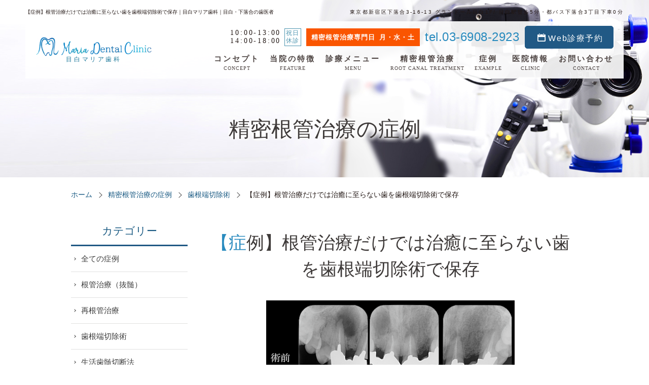

--- FILE ---
content_type: text/html; charset=UTF-8
request_url: https://www.mejiro-mariadc.com/rootcanal_case/apico/20210906/
body_size: 13015
content:


<!doctype html>
<html lang="ja">

<head prefix="og: http://ogp.me/ns# fb: http://ogp.me/ns/fb# website: http://ogp.me/ns/website#">
    <meta charset="utf-8">
    <meta name="viewport" content="width=device-width, initial-scale=1, user-scalable=yes" />
    <meta name="format-detection" content="telephone=no">
    <link rel="icon" href="https://www.mejiro-mariadc.com/wp/wp-content/themes/freesale_promo/images/favicon.ico">
        <link rel="canonical" href="https://www.mejiro-mariadc.com/rootcanal_case/apico/20210906/">
	        
            <!-- <meta name="keywords" content=""/> -->
            <!-- <meta name="description" content=""/> -->
        
        
		<!-- All in One SEO 4.2.6.1 - aioseo.com -->
		<title>【症例】根管治療だけでは治癒に至らない歯を歯根端切除術で保存 | 目白・下落合の歯医者｜目白マリア歯科</title>
		<meta name="description" content="目白、下落合の歯医者 目白マリア歯科の症例をご紹介します。今回は、根管治療だけでは治癒に至らない歯を歯根端切除術で保存した症例です。痛みなどの症状がない根尖性歯周炎でしたが、病変は大きく通法の根管治療では治癒に至らなかったため、歯根端切除術を行いました。歯の治療でお悩みがある方は、目白マリア歯科にご相談ください。" />
		<meta name="robots" content="max-image-preview:large" />
		<link rel="canonical" href="https://www.mejiro-mariadc.com/rootcanal_case/apico/20210906/" />
		<meta name="generator" content="All in One SEO (AIOSEO) 4.2.6.1 " />
		<meta property="og:locale" content="ja_JP" />
		<meta property="og:site_name" content="目白・下落合の歯医者｜目白マリア歯科 |" />
		<meta property="og:type" content="article" />
		<meta property="og:title" content="【症例】根管治療だけでは治癒に至らない歯を歯根端切除術で保存 | 目白・下落合の歯医者｜目白マリア歯科" />
		<meta property="og:description" content="目白、下落合の歯医者 目白マリア歯科の症例をご紹介します。今回は、根管治療だけでは治癒に至らない歯を歯根端切除術で保存した症例です。痛みなどの症状がない根尖性歯周炎でしたが、病変は大きく通法の根管治療では治癒に至らなかったため、歯根端切除術を行いました。歯の治療でお悩みがある方は、目白マリア歯科にご相談ください。" />
		<meta property="og:url" content="https://www.mejiro-mariadc.com/rootcanal_case/apico/20210906/" />
		<meta property="article:published_time" content="2021-09-06T08:01:30+00:00" />
		<meta property="article:modified_time" content="2022-08-04T06:27:41+00:00" />
		<meta name="twitter:card" content="summary" />
		<meta name="twitter:title" content="【症例】根管治療だけでは治癒に至らない歯を歯根端切除術で保存 | 目白・下落合の歯医者｜目白マリア歯科" />
		<meta name="twitter:description" content="目白、下落合の歯医者 目白マリア歯科の症例をご紹介します。今回は、根管治療だけでは治癒に至らない歯を歯根端切除術で保存した症例です。痛みなどの症状がない根尖性歯周炎でしたが、病変は大きく通法の根管治療では治癒に至らなかったため、歯根端切除術を行いました。歯の治療でお悩みがある方は、目白マリア歯科にご相談ください。" />
		<script type="application/ld+json" class="aioseo-schema">
			{"@context":"https:\/\/schema.org","@graph":[{"@type":"Organization","@id":"https:\/\/www.mejiro-mariadc.com\/#organization","name":"\u76ee\u767d\u30fb\u4e0b\u843d\u5408\u306e\u6b6f\u533b\u8005\uff5c\u76ee\u767d\u30de\u30ea\u30a2\u6b6f\u79d1","url":"https:\/\/www.mejiro-mariadc.com\/"},{"@type":"WebPage","@id":"https:\/\/www.mejiro-mariadc.com\/rootcanal_case\/apico\/20210906\/#webpage","url":"https:\/\/www.mejiro-mariadc.com\/rootcanal_case\/apico\/20210906\/","name":"\u3010\u75c7\u4f8b\u3011\u6839\u7ba1\u6cbb\u7642\u3060\u3051\u3067\u306f\u6cbb\u7652\u306b\u81f3\u3089\u306a\u3044\u6b6f\u3092\u6b6f\u6839\u7aef\u5207\u9664\u8853\u3067\u4fdd\u5b58 | \u76ee\u767d\u30fb\u4e0b\u843d\u5408\u306e\u6b6f\u533b\u8005\uff5c\u76ee\u767d\u30de\u30ea\u30a2\u6b6f\u79d1","description":"\u76ee\u767d\u3001\u4e0b\u843d\u5408\u306e\u6b6f\u533b\u8005 \u76ee\u767d\u30de\u30ea\u30a2\u6b6f\u79d1\u306e\u75c7\u4f8b\u3092\u3054\u7d39\u4ecb\u3057\u307e\u3059\u3002\u4eca\u56de\u306f\u3001\u6839\u7ba1\u6cbb\u7642\u3060\u3051\u3067\u306f\u6cbb\u7652\u306b\u81f3\u3089\u306a\u3044\u6b6f\u3092\u6b6f\u6839\u7aef\u5207\u9664\u8853\u3067\u4fdd\u5b58\u3057\u305f\u75c7\u4f8b\u3067\u3059\u3002\u75db\u307f\u306a\u3069\u306e\u75c7\u72b6\u304c\u306a\u3044\u6839\u5c16\u6027\u6b6f\u5468\u708e\u3067\u3057\u305f\u304c\u3001\u75c5\u5909\u306f\u5927\u304d\u304f\u901a\u6cd5\u306e\u6839\u7ba1\u6cbb\u7642\u3067\u306f\u6cbb\u7652\u306b\u81f3\u3089\u306a\u304b\u3063\u305f\u305f\u3081\u3001\u6b6f\u6839\u7aef\u5207\u9664\u8853\u3092\u884c\u3044\u307e\u3057\u305f\u3002\u6b6f\u306e\u6cbb\u7642\u3067\u304a\u60a9\u307f\u304c\u3042\u308b\u65b9\u306f\u3001\u76ee\u767d\u30de\u30ea\u30a2\u6b6f\u79d1\u306b\u3054\u76f8\u8ac7\u304f\u3060\u3055\u3044\u3002","inLanguage":"ja","isPartOf":{"@id":"https:\/\/www.mejiro-mariadc.com\/#website"},"author":"https:\/\/www.mejiro-mariadc.com\/author\/190515-1001012446\/#author","creator":"https:\/\/www.mejiro-mariadc.com\/author\/190515-1001012446\/#author","datePublished":"2021-09-06T08:01:30+09:00","dateModified":"2022-08-04T06:27:41+09:00"},{"@type":"WebSite","@id":"https:\/\/www.mejiro-mariadc.com\/#website","url":"https:\/\/www.mejiro-mariadc.com\/","name":"\u76ee\u767d\u30fb\u4e0b\u843d\u5408\u306e\u6b6f\u533b\u8005\uff5c\u76ee\u767d\u30de\u30ea\u30a2\u6b6f\u79d1","inLanguage":"ja","publisher":{"@id":"https:\/\/www.mejiro-mariadc.com\/#organization"}}]}
		</script>
		<!-- All in One SEO -->

	    <script>
	        var ajaxurl = "https://www.mejiro-mariadc.com/wp/wp-admin/admin-ajax.php";
	    </script>
	<link rel='stylesheet' id='classic-theme-styles-css' href='https://www.mejiro-mariadc.com/wp/wp-includes/css/classic-themes.min.css?ver=6.2.8' type='text/css' media='all' />
<style id='global-styles-inline-css' type='text/css'>
body{--wp--preset--color--black: #000000;--wp--preset--color--cyan-bluish-gray: #abb8c3;--wp--preset--color--white: #ffffff;--wp--preset--color--pale-pink: #f78da7;--wp--preset--color--vivid-red: #cf2e2e;--wp--preset--color--luminous-vivid-orange: #ff6900;--wp--preset--color--luminous-vivid-amber: #fcb900;--wp--preset--color--light-green-cyan: #7bdcb5;--wp--preset--color--vivid-green-cyan: #00d084;--wp--preset--color--pale-cyan-blue: #8ed1fc;--wp--preset--color--vivid-cyan-blue: #0693e3;--wp--preset--color--vivid-purple: #9b51e0;--wp--preset--gradient--vivid-cyan-blue-to-vivid-purple: linear-gradient(135deg,rgba(6,147,227,1) 0%,rgb(155,81,224) 100%);--wp--preset--gradient--light-green-cyan-to-vivid-green-cyan: linear-gradient(135deg,rgb(122,220,180) 0%,rgb(0,208,130) 100%);--wp--preset--gradient--luminous-vivid-amber-to-luminous-vivid-orange: linear-gradient(135deg,rgba(252,185,0,1) 0%,rgba(255,105,0,1) 100%);--wp--preset--gradient--luminous-vivid-orange-to-vivid-red: linear-gradient(135deg,rgba(255,105,0,1) 0%,rgb(207,46,46) 100%);--wp--preset--gradient--very-light-gray-to-cyan-bluish-gray: linear-gradient(135deg,rgb(238,238,238) 0%,rgb(169,184,195) 100%);--wp--preset--gradient--cool-to-warm-spectrum: linear-gradient(135deg,rgb(74,234,220) 0%,rgb(151,120,209) 20%,rgb(207,42,186) 40%,rgb(238,44,130) 60%,rgb(251,105,98) 80%,rgb(254,248,76) 100%);--wp--preset--gradient--blush-light-purple: linear-gradient(135deg,rgb(255,206,236) 0%,rgb(152,150,240) 100%);--wp--preset--gradient--blush-bordeaux: linear-gradient(135deg,rgb(254,205,165) 0%,rgb(254,45,45) 50%,rgb(107,0,62) 100%);--wp--preset--gradient--luminous-dusk: linear-gradient(135deg,rgb(255,203,112) 0%,rgb(199,81,192) 50%,rgb(65,88,208) 100%);--wp--preset--gradient--pale-ocean: linear-gradient(135deg,rgb(255,245,203) 0%,rgb(182,227,212) 50%,rgb(51,167,181) 100%);--wp--preset--gradient--electric-grass: linear-gradient(135deg,rgb(202,248,128) 0%,rgb(113,206,126) 100%);--wp--preset--gradient--midnight: linear-gradient(135deg,rgb(2,3,129) 0%,rgb(40,116,252) 100%);--wp--preset--duotone--dark-grayscale: url('#wp-duotone-dark-grayscale');--wp--preset--duotone--grayscale: url('#wp-duotone-grayscale');--wp--preset--duotone--purple-yellow: url('#wp-duotone-purple-yellow');--wp--preset--duotone--blue-red: url('#wp-duotone-blue-red');--wp--preset--duotone--midnight: url('#wp-duotone-midnight');--wp--preset--duotone--magenta-yellow: url('#wp-duotone-magenta-yellow');--wp--preset--duotone--purple-green: url('#wp-duotone-purple-green');--wp--preset--duotone--blue-orange: url('#wp-duotone-blue-orange');--wp--preset--font-size--small: 13px;--wp--preset--font-size--medium: 20px;--wp--preset--font-size--large: 36px;--wp--preset--font-size--x-large: 42px;--wp--preset--spacing--20: 0.44rem;--wp--preset--spacing--30: 0.67rem;--wp--preset--spacing--40: 1rem;--wp--preset--spacing--50: 1.5rem;--wp--preset--spacing--60: 2.25rem;--wp--preset--spacing--70: 3.38rem;--wp--preset--spacing--80: 5.06rem;--wp--preset--shadow--natural: 6px 6px 9px rgba(0, 0, 0, 0.2);--wp--preset--shadow--deep: 12px 12px 50px rgba(0, 0, 0, 0.4);--wp--preset--shadow--sharp: 6px 6px 0px rgba(0, 0, 0, 0.2);--wp--preset--shadow--outlined: 6px 6px 0px -3px rgba(255, 255, 255, 1), 6px 6px rgba(0, 0, 0, 1);--wp--preset--shadow--crisp: 6px 6px 0px rgba(0, 0, 0, 1);}:where(.is-layout-flex){gap: 0.5em;}body .is-layout-flow > .alignleft{float: left;margin-inline-start: 0;margin-inline-end: 2em;}body .is-layout-flow > .alignright{float: right;margin-inline-start: 2em;margin-inline-end: 0;}body .is-layout-flow > .aligncenter{margin-left: auto !important;margin-right: auto !important;}body .is-layout-constrained > .alignleft{float: left;margin-inline-start: 0;margin-inline-end: 2em;}body .is-layout-constrained > .alignright{float: right;margin-inline-start: 2em;margin-inline-end: 0;}body .is-layout-constrained > .aligncenter{margin-left: auto !important;margin-right: auto !important;}body .is-layout-constrained > :where(:not(.alignleft):not(.alignright):not(.alignfull)){max-width: var(--wp--style--global--content-size);margin-left: auto !important;margin-right: auto !important;}body .is-layout-constrained > .alignwide{max-width: var(--wp--style--global--wide-size);}body .is-layout-flex{display: flex;}body .is-layout-flex{flex-wrap: wrap;align-items: center;}body .is-layout-flex > *{margin: 0;}:where(.wp-block-columns.is-layout-flex){gap: 2em;}.has-black-color{color: var(--wp--preset--color--black) !important;}.has-cyan-bluish-gray-color{color: var(--wp--preset--color--cyan-bluish-gray) !important;}.has-white-color{color: var(--wp--preset--color--white) !important;}.has-pale-pink-color{color: var(--wp--preset--color--pale-pink) !important;}.has-vivid-red-color{color: var(--wp--preset--color--vivid-red) !important;}.has-luminous-vivid-orange-color{color: var(--wp--preset--color--luminous-vivid-orange) !important;}.has-luminous-vivid-amber-color{color: var(--wp--preset--color--luminous-vivid-amber) !important;}.has-light-green-cyan-color{color: var(--wp--preset--color--light-green-cyan) !important;}.has-vivid-green-cyan-color{color: var(--wp--preset--color--vivid-green-cyan) !important;}.has-pale-cyan-blue-color{color: var(--wp--preset--color--pale-cyan-blue) !important;}.has-vivid-cyan-blue-color{color: var(--wp--preset--color--vivid-cyan-blue) !important;}.has-vivid-purple-color{color: var(--wp--preset--color--vivid-purple) !important;}.has-black-background-color{background-color: var(--wp--preset--color--black) !important;}.has-cyan-bluish-gray-background-color{background-color: var(--wp--preset--color--cyan-bluish-gray) !important;}.has-white-background-color{background-color: var(--wp--preset--color--white) !important;}.has-pale-pink-background-color{background-color: var(--wp--preset--color--pale-pink) !important;}.has-vivid-red-background-color{background-color: var(--wp--preset--color--vivid-red) !important;}.has-luminous-vivid-orange-background-color{background-color: var(--wp--preset--color--luminous-vivid-orange) !important;}.has-luminous-vivid-amber-background-color{background-color: var(--wp--preset--color--luminous-vivid-amber) !important;}.has-light-green-cyan-background-color{background-color: var(--wp--preset--color--light-green-cyan) !important;}.has-vivid-green-cyan-background-color{background-color: var(--wp--preset--color--vivid-green-cyan) !important;}.has-pale-cyan-blue-background-color{background-color: var(--wp--preset--color--pale-cyan-blue) !important;}.has-vivid-cyan-blue-background-color{background-color: var(--wp--preset--color--vivid-cyan-blue) !important;}.has-vivid-purple-background-color{background-color: var(--wp--preset--color--vivid-purple) !important;}.has-black-border-color{border-color: var(--wp--preset--color--black) !important;}.has-cyan-bluish-gray-border-color{border-color: var(--wp--preset--color--cyan-bluish-gray) !important;}.has-white-border-color{border-color: var(--wp--preset--color--white) !important;}.has-pale-pink-border-color{border-color: var(--wp--preset--color--pale-pink) !important;}.has-vivid-red-border-color{border-color: var(--wp--preset--color--vivid-red) !important;}.has-luminous-vivid-orange-border-color{border-color: var(--wp--preset--color--luminous-vivid-orange) !important;}.has-luminous-vivid-amber-border-color{border-color: var(--wp--preset--color--luminous-vivid-amber) !important;}.has-light-green-cyan-border-color{border-color: var(--wp--preset--color--light-green-cyan) !important;}.has-vivid-green-cyan-border-color{border-color: var(--wp--preset--color--vivid-green-cyan) !important;}.has-pale-cyan-blue-border-color{border-color: var(--wp--preset--color--pale-cyan-blue) !important;}.has-vivid-cyan-blue-border-color{border-color: var(--wp--preset--color--vivid-cyan-blue) !important;}.has-vivid-purple-border-color{border-color: var(--wp--preset--color--vivid-purple) !important;}.has-vivid-cyan-blue-to-vivid-purple-gradient-background{background: var(--wp--preset--gradient--vivid-cyan-blue-to-vivid-purple) !important;}.has-light-green-cyan-to-vivid-green-cyan-gradient-background{background: var(--wp--preset--gradient--light-green-cyan-to-vivid-green-cyan) !important;}.has-luminous-vivid-amber-to-luminous-vivid-orange-gradient-background{background: var(--wp--preset--gradient--luminous-vivid-amber-to-luminous-vivid-orange) !important;}.has-luminous-vivid-orange-to-vivid-red-gradient-background{background: var(--wp--preset--gradient--luminous-vivid-orange-to-vivid-red) !important;}.has-very-light-gray-to-cyan-bluish-gray-gradient-background{background: var(--wp--preset--gradient--very-light-gray-to-cyan-bluish-gray) !important;}.has-cool-to-warm-spectrum-gradient-background{background: var(--wp--preset--gradient--cool-to-warm-spectrum) !important;}.has-blush-light-purple-gradient-background{background: var(--wp--preset--gradient--blush-light-purple) !important;}.has-blush-bordeaux-gradient-background{background: var(--wp--preset--gradient--blush-bordeaux) !important;}.has-luminous-dusk-gradient-background{background: var(--wp--preset--gradient--luminous-dusk) !important;}.has-pale-ocean-gradient-background{background: var(--wp--preset--gradient--pale-ocean) !important;}.has-electric-grass-gradient-background{background: var(--wp--preset--gradient--electric-grass) !important;}.has-midnight-gradient-background{background: var(--wp--preset--gradient--midnight) !important;}.has-small-font-size{font-size: var(--wp--preset--font-size--small) !important;}.has-medium-font-size{font-size: var(--wp--preset--font-size--medium) !important;}.has-large-font-size{font-size: var(--wp--preset--font-size--large) !important;}.has-x-large-font-size{font-size: var(--wp--preset--font-size--x-large) !important;}
.wp-block-navigation a:where(:not(.wp-element-button)){color: inherit;}
:where(.wp-block-columns.is-layout-flex){gap: 2em;}
.wp-block-pullquote{font-size: 1.5em;line-height: 1.6;}
</style>
<link rel='stylesheet' id='styles-css' href='https://www.mejiro-mariadc.com/wp/wp-content/themes/freesale_promo/css/styles.css?ver=6.2.8' type='text/css' media='all' />
<link rel='stylesheet' id='responsive-css' href='https://www.mejiro-mariadc.com/wp/wp-content/themes/freesale_promo/css/responsive.css?ver=6.2.8' type='text/css' media='all' />
<link rel='stylesheet' id='yesno_style-css' href='https://www.mejiro-mariadc.com/wp/wp-content/plugins/yesno/css/style.css?ver=1.0.12' type='text/css' media='all' />
<link rel="https://api.w.org/" href="https://www.mejiro-mariadc.com/wp-json/" /><link rel="alternate" type="application/json+oembed" href="https://www.mejiro-mariadc.com/wp-json/oembed/1.0/embed?url=https%3A%2F%2Fwww.mejiro-mariadc.com%2Frootcanal_case%2Fapico%2F20210906%2F" />
<link rel="alternate" type="text/xml+oembed" href="https://www.mejiro-mariadc.com/wp-json/oembed/1.0/embed?url=https%3A%2F%2Fwww.mejiro-mariadc.com%2Frootcanal_case%2Fapico%2F20210906%2F&#038;format=xml" />
    <!-- Google Tag Manager -->
    <script>
    (function(w, d, s, l, i) {
        w[l] = w[l] || [];
        w[l].push({
            'gtm.start': new Date().getTime(),
            event: 'gtm.js'
        });
        var f = d.getElementsByTagName(s)[0],
            j = d.createElement(s),
            dl = l != 'dataLayer' ? '&l=' + l : '';
        j.async = true;
        j.src =
            'https://www.googletagmanager.com/gtm.js?id=' + i + dl;
        f.parentNode.insertBefore(j, f);
    })(window, document, 'script', 'dataLayer', 'GTM-52NHBDD');
    </script>
    <!-- End Google Tag Manager -->
    <!-- Global site tag (gtag.js) - Google Ads: 712862255 -->
    <script async src="https://www.googletagmanager.com/gtag/js?id=AW-712862255"></script>
    <script>
    window.dataLayer = window.dataLayer || [];

    function gtag() { dataLayer.push(arguments); }
    gtag('js', new Date());

    gtag('config', 'AW-712862255');
    </script>
    <script>
    gtag('config', 'AW-712862255/lCYDCLDwtKwBEK_U9dMC', {
        'phone_conversion_number': 'REPLACE WITH VALUE'
    });
    </script>
    <!-- Global site tag (gtag.js) - Google Ads: 712862255 -->
        <script type="text/javascript" src="https://www.mejiro-mariadc.com/wp/wp-content/themes/freesale_promo/js/modernizr-custom.js"></script>
        
    
  <script type="application/ld+json">
  {
      "@context": "http://schema.org",
      "@type": "BreadcrumbList",
      "itemListElement": [
          {
              "@type": "ListItem",
              "position": 1,
              "name": "ホーム",
              "item": "https://www.mejiro-mariadc.com/"
          },
          {
              "@type": "ListItem",
              "position": 2,
              "name": "精密根管治療の症例",
              "item": "https://www.mejiro-mariadc.com/rootcanal_case/"
          },
          {
              "@type": "ListItem",
              "position": 3,
              "name": "歯根端切除術",
              "item": "https://www.mejiro-mariadc.com/rootcanal_case/apico/"
          },
          {
              "@type": "ListItem",
              "position": 4,
              "name": "【症例】根管治療だけでは治癒に至らない歯を歯根端切除術で保存",
              "item": "https://www.mejiro-mariadc.com/rootcanal_case/apico/20210906/"
          }
      ]
  }
  </script>
     
    
    
</head>

    <body class="under">
                <!-- Google Tag Manager (noscript) -->
        <noscript><iframe src="https://www.googletagmanager.com/ns.html?id=GTM-52NHBDD" height="0" width="0" style="display:none;visibility:hidden"></iframe></noscript>
        <!-- End Google Tag Manager (noscript) -->
        <div id="wrapper">
            <header id="header">
                <div class="container">
                    <div class="h-top">
                                                <h1>
                            【症例】根管治療だけでは治癒に至らない歯を歯根端切除術で保存｜目白マリア歯科｜目白・下落合の歯医者                        </h1>
                                                <p class="h-top-add">東京都新宿区下落合3-16-13 グランドール目白1F/ 目白駅徒歩5分・都バス下落合3丁目下車0分</p>
                    </div>
                    <div class="h-main">
                        <div class="h-main-cont">
                            <p class="logo"><a href="https://www.mejiro-mariadc.com"><img src="https://www.mejiro-mariadc.com/wp/wp-content/themes/freesale_promo/images/logo.png" class="logo-nofixed" alt="目白の歯医者 目白マリア歯科" width="230" height="40"><img src="https://www.mejiro-mariadc.com/wp/wp-content/themes/freesale_promo/images/logo_fixed.png" class="logo-fixed" alt="目白の歯医者 目白マリア歯科" width="273" height="49"><br>目白マリア歯科</a></p>
                            <div class="h-right">
                                <ul class="h-right-top">
                                    <li class="h-right-time"><span class="h-right-time-txt">10:00-13:00<br>14:00-18:00</span><span class="h-right-time-note">祝日<br>休診</span><span class="h-right-time-hoken">精密根管治療専門日&ensp;月・水・土</span></li>
                                    <li class="h-right-tel">tel.<span>03-6908-2923</span></li>
                                    <li class="h-right-btn"><a target="_blank" href="https://reservation.stransa.co.jp/88f896f76149dd507497ad42175733ca">Web診療予約</a></li>
                                </ul>
                                <ul class="h-right-sp">
                                    <li class="map-sp"><a href="https://goo.gl/maps/8YK2ki4vsFAxpo2E6" target="_blank"><img src="https://www.mejiro-mariadc.com/wp/wp-content/themes/freesale_promo/images/h_ico_map.png" alt="map" width="20" height="30"></a></li>
                                    <li>
                                        <label class="menu-icon"><span></span></label>
                                    </li>
                                </ul>
                                <ul class="gnavi">
                                    <li><a href="https://www.mejiro-mariadc.com/clinic/concept/"><span class="gnv-jp">コンセプト</span><span class="gnv-en">CONCEPT</span></a></li>
                                    <li><a href="https://www.mejiro-mariadc.com/clinic/feature/"><span class="gnv-jp">当院の特徴</span><span class="gnv-en">FEATURE</span></a></li>
                                    <li class="over"><span><span class="gnv-jp">診療メニュー</span><span class="gnv-en">MENU</span></span>
                                        <ul class="submenu">
                                            <li><a href="https://www.mejiro-mariadc.com/rootcanal/">根管治療</a></li>
                                            <li><a href="https://www.mejiro-mariadc.com/general/">虫歯治療</a></li>
                                            <li><a href="https://www.mejiro-mariadc.com/cosmetic/">審美・補綴</a></li>
                                            <li><a href="https://www.mejiro-mariadc.com/orthodontic/">矯正歯科</a></li>
                                            <li><a href="https://www.mejiro-mariadc.com/prevention/">予防歯科</a></li>
                                            <li><a href="https://www.mejiro-mariadc.com/pediatric/">小児歯科・マタニティ診療</a></li>
                                            <li><a href="https://www.mejiro-mariadc.com/implant/">インプラント・入れ歯</a></li>
                                            <li><a href="https://www.mejiro-mariadc.com/periodontal/">歯周病治療</a></li>
                                            <li><a href="https://www.mejiro-mariadc.com/oral/">口腔外科</a></li>
                                        </ul>
                                    </li>
                                    <li class="over"><span><span class="gnv-jp">精密根管治療</span><span class="gnv-en">ROOT CANAL TREATMENT</span></span>
                                        <ul class="submenu">
                                            <li><a href="https://www.mejiro-mariadc.com/micro_rootcanal/">精密根管治療</a></li>
                                            <li><a href="https://www.mejiro-mariadc.com/micro_rootcanal/endodontic/">根管治療（抜髄）とは</a></li>
                                            <li><a href="https://www.mejiro-mariadc.com/micro_rootcanal/re_rootcanal/">再根管治療とは</a></li>
                                            <li><a href="https://www.mejiro-mariadc.com/micro_rootcanal/apicoectomy/">歯根端切除術とは</a></li>
                                            <li><a href="https://www.mejiro-mariadc.com/micro_rootcanal/pulppreservation/">生活歯髄切断法とは</a></li>
                                        </ul>
                                    </li>
                                    <li class="over"><span><span class="gnv-jp">症例</span><span class="gnv-en">EXAMPLE</span></span>
										    <ul class="submenu">											
                                                <li><a href="https://www.mejiro-mariadc.com/rootcanal_case/">精密根管治療の症例一覧</a></li>
                                                <li><a href="https://www.mejiro-mariadc.com/ceramic_case/">セラミックの症例一覧</a></li>
                                                <li><a href="https://www.mejiro-mariadc.com/implant_case/">インプラントの症例一覧</a></li>
                                                <li><a href="https://www.mejiro-mariadc.com/perio_case/">歯周形成外科の症例一覧</a></li>
                                            </ul>
									</li>
                                    <li class="over"><span><span class="gnv-jp">医院情報</span><span class="gnv-en">CLINIC</span></span>
                                        <ul class="submenu">
                                            <li><a href="https://www.mejiro-mariadc.com/clinic/staff/">スタッフ紹介</a></li>
                                            <li><a href="https://www.mejiro-mariadc.com/blog/">お知らせ・コラム</a></li>
                                            <li><a href="https://www.mejiro-mariadc.com/clinic/facility/">設備紹介・アクセス</a></li>
                                            <li><a href="https://www.mejiro-mariadc.com/clinic/flow#ttl01">治療の流れ</a></li>
                                            <li><a href="https://www.mejiro-mariadc.com/clinic/flow#ttl02">料金表</a></li>
                                            <li><a href="https://www.mejiro-mariadc.com/clinic/recruit/">求人情報</a></li>
                                        </ul>
                                    </li>
                                    <li><a href="https://www.mejiro-mariadc.com/contact/"><span class="gnv-jp">お問い合わせ</span><span class="gnv-en">CONTACT</span></a></li>
                                </ul>
                                <div id="gnavi">
                                    <ul>
                                        <li><a href="https://www.mejiro-mariadc.com">ホーム</a></li>
                                        <li><a href="https://www.mejiro-mariadc.com/clinic/concept">当院のコンセプト</a></li>
                                        <li class="over"><span>医院情報</span>
                                            <ul class="submenu">
                                                <li><a href="https://www.mejiro-mariadc.com/clinic/staff">スタッフ紹介</a></li>
                                                <li><a href="https://www.mejiro-mariadc.com/blog/">お知らせ・コラム</a></li>
                                                <li><a href="https://www.mejiro-mariadc.com/clinic/facility">設備紹介・アクセス</a></li>
                                                <li><a href="https://www.mejiro-mariadc.com/clinic/flow#ttl01">治療の流れ</a></li>
                                                <li><a href="https://www.mejiro-mariadc.com/clinic/recruit/">求人情報</a></li>
                                            </ul>
                                        </li>
                                        <li><a href="https://www.mejiro-mariadc.com/clinic/flow#ttl02">料金表</a></li>
                                        <li><a href="https://www.mejiro-mariadc.com/clinic/feature">当院の特徴</a></li>
                                        <li class="over"><span>診療メニュー</span>
                                            <ul class="submenu">
                                                <li><a href="https://www.mejiro-mariadc.com/rootcanal/">根管治療</a></li>
                                                <li><a href="https://www.mejiro-mariadc.com/general/">虫歯歯科</a></li>
                                                <li><a href="https://www.mejiro-mariadc.com/cosmetic/">審美・補綴</a></li>
                                                <li><a href="https://www.mejiro-mariadc.com/orthodontic/">矯正歯科</a></li>
                                                <li><a href="https://www.mejiro-mariadc.com/prevention/">予防歯科</a></li>
                                                <li><a href="https://www.mejiro-mariadc.com/pediatric/">小児科・マタニティ診療</a></li>
                                                <li><a href="https://www.mejiro-mariadc.com/implant/">インプラント・入れ歯</a></li>
                                                <li><a href="https://www.mejiro-mariadc.com/periodontal/">歯周病治療</a></li>
                                                <li><a href="https://www.mejiro-mariadc.com/oral/">口腔外科</a></li>
                                            </ul>
                                        </li>
                                        <li class="over"><span>精密根管治療</span>
                                            <ul class="submenu">
                                                <li><a href="https://www.mejiro-mariadc.com/micro_rootcanal/">精密根管治療</a></li>
                                                <li><a href="https://www.mejiro-mariadc.com/micro_rootcanal/endodontic/">根管治療（抜髄）とは</a></li>
                                                <li><a href="https://www.mejiro-mariadc.com/micro_rootcanal/re_rootcanal/">再根管治療とは</a></li>
                                                <li><a href="https://www.mejiro-mariadc.com/micro_rootcanal/apicoectomy/">歯根端切除術とは</a></li>
                                                <li><a href="https://www.mejiro-mariadc.com/micro_rootcanal/pulppreservation/">生活歯髄切断法とは</a></li>
                                            </ul>
                                        </li>
										<li class="over"><span>症例</span>
										    <ul class="submenu">
                                                <li><a href="https://www.mejiro-mariadc.com/rootcanal_case/">精密根管治療の症例一覧</a></li>
                                                <li><a href="https://www.mejiro-mariadc.com/ceramic_case/">セラミックの症例一覧</a></li>
                                                <li><a href="https://www.mejiro-mariadc.com/implant_case/">インプラントの症例一覧</a></li>
                                                <li><a href="https://www.mejiro-mariadc.com/perio_case/">歯周形成外科の症例一覧</a></li>
                                            </ul>
										</li>
                                        <li><a href="https://www.mejiro-mariadc.com/contact/">お問い合わせ</a></li>
                                        <li class="h-right-btn"><a target="_blank" href="https://reservation.stransa.co.jp/88f896f76149dd507497ad42175733ca">Web診療予約</a></li>
                                    </ul>
                                    <div class="close-menu">メニューを閉じる</div>
                                </div>
                            </div>
                        </div>
                    </div>
                </div>
            </header><div id="mainvisual" class="20210906_main">
  <h2>精密根管治療の症例</h2>
</div>
<main id="main">
    <div id="content">
      <!--topic-path-->
        <ul class="topic_path">
          <li><a href="https://www.mejiro-mariadc.com/">ホーム</a></li>
          <li><a href="https://www.mejiro-mariadc.com/rootcanal_case/">精密根管治療の症例</a></li>
          <li><a href="https://www.mejiro-mariadc.com/rootcanal_case/apico/" rel="tag">歯根端切除術</a></li>
          <li>【症例】根管治療だけでは治癒に至らない歯を歯根端切除術で保存</li>
        </ul>

        <section class="two_column">
          <div class="column_right">
            <section>
              <h3>【症例】根管治療だけでは治癒に至らない歯を歯根端切除術で保存</h3>
               
              <p class="blog_imgarea">
                <img width="600" height="441" src="https://www.mejiro-mariadc.com/wp/wp-content/uploads/2021/09/目白マリア歯科｜【症例】・根管治療だけでは治癒に至らない歯を歯根端切除術で保存｜術前後の比較｜メイン画像｜.png" class="attachment-full size-full" alt="目白マリア歯科｜【症例】・根管治療だけでは治癒に至らない歯を歯根端切除術で保存｜術前後の比較｜メイン画像｜" decoding="async" loading="lazy" srcset="https://www.mejiro-mariadc.com/wp/wp-content/uploads/2021/09/目白マリア歯科｜【症例】・根管治療だけでは治癒に至らない歯を歯根端切除術で保存｜術前後の比較｜メイン画像｜.png 600w, https://www.mejiro-mariadc.com/wp/wp-content/uploads/2021/09/目白マリア歯科｜【症例】・根管治療だけでは治癒に至らない歯を歯根端切除術で保存｜術前後の比較｜メイン画像｜-300x221.png 300w" sizes="(max-width: 600px) 100vw, 600px" />              </p>
                            <ul class="archive_info clearfix">
                <li><span>投稿日：</span>2021.09.06</li>
                <li><span>カテゴリー：</span><a href="https://www.mejiro-mariadc.com/rootcanal_case/apico/" rel="tag">歯根端切除術</a></li>
              </ul>
            </section>

                        <section>
              <h4>治療概要</h4>
              <table class="case_tbl">
                <tbody>
                  <tr>
                    <th>治療内容</th>
                    <td>再根管治療・歯根端切除術｜精密根管治療</td>
                    <th>期間</th>
                    <td>2ヶ月</td>
                  </tr>
                  <tr>
                    <th>治療回数</th>
                    <td>6回<br/>（経過観察は含めない）</td>
                    <th>費用</th>
                    <td>693,000円（税込）<br/>精密根管治療4本<br/>歯根端切除術3本<br/>※処置当時の料金</td>
                  </tr>
                </tbody>
              </table>
            </section>
            
                        <section>
              <h4>治療前の状態・主訴</h4>

                            <ul class="caseimg_list ">
                 
                <li>
                  <img width="600" height="450" src="https://www.mejiro-mariadc.com/wp/wp-content/uploads/2021/09/目白マリア歯科｜【症例】・根管治療だけでは治癒に至らない歯を歯根端切除術で保存｜治療前のレントゲン画像｜治療前1.png" class="attachment-full size-full" alt="目白マリア歯科｜【症例】・根管治療だけでは治癒に至らない歯を歯根端切除術で保存｜治療前のレントゲン画像｜治療前1" decoding="async" loading="lazy" srcset="https://www.mejiro-mariadc.com/wp/wp-content/uploads/2021/09/目白マリア歯科｜【症例】・根管治療だけでは治癒に至らない歯を歯根端切除術で保存｜治療前のレントゲン画像｜治療前1.png 600w, https://www.mejiro-mariadc.com/wp/wp-content/uploads/2021/09/目白マリア歯科｜【症例】・根管治療だけでは治癒に至らない歯を歯根端切除術で保存｜治療前のレントゲン画像｜治療前1-300x225.png 300w" sizes="(max-width: 600px) 100vw, 600px" />                                    <span class="caption">初診時レントゲン写真<br/>赤で囲んだ部位は透過像（根尖性歯周炎）</span> 
                                  </li>
                                                                              </ul>
                             
                <p class="textarea"><p>患者様は、既に入れてある補綴（被せもの）を新しいものに変える予定があり、かかりつけ医より当院に「精密根管治療（歯内療法）のみお願いしたい」と依頼されました。</p>
<p>診査を行ったところ、上顎右側3番（犬歯）の根尖部付近に、根尖性歯周炎と見られる透過像が大きく広がっていました（写真 下段左）。また、上顎左右1番（中切歯）にも同様に病変が確認できました（写真 下段中）。</p>
<p>患者様は、日常生活では特に違和感を感じることはないそうですが、上顎右側3番根尖部を触診すると、明らかな違和感を訴えていました。</p></p>
                          </section>
            

                        <section>
              <h4>治療詳細</h4>
              <ul class="caseimg_list ">
                 
                <li>
                  <img width="600" height="437" src="https://www.mejiro-mariadc.com/wp/wp-content/uploads/2021/09/目白マリア歯科｜【症例】・根管治療だけでは治癒に至らない歯を歯根端切除術で保存｜治療後3ヶ月経過後のレントゲン画像｜治療詳細1.png" class="attachment-full size-full" alt="目白マリア歯科｜【症例】・根管治療だけでは治癒に至らない歯を歯根端切除術で保存｜治療後3ヶ月経過後のレントゲン画像｜治療詳細1" decoding="async" loading="lazy" srcset="https://www.mejiro-mariadc.com/wp/wp-content/uploads/2021/09/目白マリア歯科｜【症例】・根管治療だけでは治癒に至らない歯を歯根端切除術で保存｜治療後3ヶ月経過後のレントゲン画像｜治療詳細1.png 600w, https://www.mejiro-mariadc.com/wp/wp-content/uploads/2021/09/目白マリア歯科｜【症例】・根管治療だけでは治癒に至らない歯を歯根端切除術で保存｜治療後3ヶ月経過後のレントゲン画像｜治療詳細1-300x219.png 300w" sizes="(max-width: 600px) 100vw, 600px" />                                  </li>
                                 
                <li>
                  <img width="600" height="427" src="https://www.mejiro-mariadc.com/wp/wp-content/uploads/2021/09/目白マリア歯科｜【症例】・根管治療だけでは治癒に至らない歯を歯根端切除術で保存｜歯根端切除術直後のレントゲン画像｜治療詳細2.png" class="attachment-full size-full" alt="目白マリア歯科｜【症例】・根管治療だけでは治癒に至らない歯を歯根端切除術で保存｜歯根端切除術直後のレントゲン画像｜治療詳細2" decoding="async" loading="lazy" srcset="https://www.mejiro-mariadc.com/wp/wp-content/uploads/2021/09/目白マリア歯科｜【症例】・根管治療だけでは治癒に至らない歯を歯根端切除術で保存｜歯根端切除術直後のレントゲン画像｜治療詳細2.png 600w, https://www.mejiro-mariadc.com/wp/wp-content/uploads/2021/09/目白マリア歯科｜【症例】・根管治療だけでは治癒に至らない歯を歯根端切除術で保存｜歯根端切除術直後のレントゲン画像｜治療詳細2-300x214.png 300w" sizes="(max-width: 600px) 100vw, 600px" />                                  </li>
                                 
                <li>
                  <img width="600" height="411" src="https://www.mejiro-mariadc.com/wp/wp-content/uploads/2021/09/目白マリア歯科｜【症例】・根管治療だけでは治癒に至らない歯を歯根端切除術で保存｜顕微鏡下による歯の根尖部の確認｜治療詳細3.png" class="attachment-full size-full" alt="目白マリア歯科｜【症例】・根管治療だけでは治癒に至らない歯を歯根端切除術で保存｜顕微鏡下による歯の根尖部の確認｜治療詳細3" decoding="async" loading="lazy" srcset="https://www.mejiro-mariadc.com/wp/wp-content/uploads/2021/09/目白マリア歯科｜【症例】・根管治療だけでは治癒に至らない歯を歯根端切除術で保存｜顕微鏡下による歯の根尖部の確認｜治療詳細3.png 600w, https://www.mejiro-mariadc.com/wp/wp-content/uploads/2021/09/目白マリア歯科｜【症例】・根管治療だけでは治癒に至らない歯を歯根端切除術で保存｜顕微鏡下による歯の根尖部の確認｜治療詳細3-300x206.png 300w" sizes="(max-width: 600px) 100vw, 600px" />                                  </li>
                                              </ul>
               
              <p class="textarea"><p>精密根管治療（歯内療法）終了後、患者様は術前同様に、特に症状は訴えていませんでした。しかし治療終了から3ヶ月経っても、病変の縮小は確認できませんでした。</p>
<p>患者様は今後、セラミックによる被せものを製作して、今回治療した歯に装着する予定があります。そのため、根尖性歯周炎の悪化を予防する意味も含めて歯根端切除術を行い、病変を完全に治癒させることをご提案いたしました。</p></p>
                          </section>
            
                        <section>
              <h4>治療後の様子</h4>

              <ul class="caseimg_list ">
                                <li>
                  <img width="600" height="446" src="https://www.mejiro-mariadc.com/wp/wp-content/uploads/2021/09/目白マリア歯科｜【症例】・根管治療だけでは治癒に至らない歯を歯根端切除術で保存｜治療後3ヶ月と1年経過後のレントゲン画像｜治療後1.png" class="attachment-full size-full" alt="目白マリア歯科｜【症例】・根管治療だけでは治癒に至らない歯を歯根端切除術で保存｜治療後3ヶ月と1年経過後のレントゲン画像｜治療後1" decoding="async" loading="lazy" srcset="https://www.mejiro-mariadc.com/wp/wp-content/uploads/2021/09/目白マリア歯科｜【症例】・根管治療だけでは治癒に至らない歯を歯根端切除術で保存｜治療後3ヶ月と1年経過後のレントゲン画像｜治療後1.png 600w, https://www.mejiro-mariadc.com/wp/wp-content/uploads/2021/09/目白マリア歯科｜【症例】・根管治療だけでは治癒に至らない歯を歯根端切除術で保存｜治療後3ヶ月と1年経過後のレントゲン画像｜治療後1-300x223.png 300w" sizes="(max-width: 600px) 100vw, 600px" />                                  </li>
                                 
                <li>
                  <img width="600" height="452" src="https://www.mejiro-mariadc.com/wp/wp-content/uploads/2021/09/目白マリア歯科｜【症例】・根管治療だけでは治癒に至らない歯を歯根端切除術で保存｜治療後3ヶ月と1年経過後の歯肉の比較画像｜治療後2.png" class="attachment-full size-full" alt="目白マリア歯科｜【症例】・根管治療だけでは治癒に至らない歯を歯根端切除術で保存｜治療後3ヶ月と1年経過後の歯肉の比較画像｜治療後2" decoding="async" loading="lazy" srcset="https://www.mejiro-mariadc.com/wp/wp-content/uploads/2021/09/目白マリア歯科｜【症例】・根管治療だけでは治癒に至らない歯を歯根端切除術で保存｜治療後3ヶ月と1年経過後の歯肉の比較画像｜治療後2.png 600w, https://www.mejiro-mariadc.com/wp/wp-content/uploads/2021/09/目白マリア歯科｜【症例】・根管治療だけでは治癒に至らない歯を歯根端切除術で保存｜治療後3ヶ月と1年経過後の歯肉の比較画像｜治療後2-300x226.png 300w" sizes="(max-width: 600px) 100vw, 600px" />                                  </li>
                                                              </ul>

               
              <p class="textarea"><p>精密根管治療（歯内療法）終了後1年が経過し、レントゲンでも根尖性歯周炎の治癒が確認できました。病変が大きいため、レントゲン上の治癒像は特徴的ですが、硬組織（歯や骨）の治癒は良好と判断できます。</p>
<p>歯肉の状態も、術後3ヶ月では切開線の瘢痕が若干確認できたものの、1年後の経過観察では上顎前歯部にはほぼ見られず、非常に良好であると判断できます。</p></p>
                          </section>
            
             
            <section>
              <h4>主な副作用・リスク</h4>
              <p class="textarea"><p>・精密根管治療（カウンセリングを含む）、歯根端切除術は自由診療です。</p>
<p>・治療計画は口腔内、歯牙の状況により変更する場合があります。</p>
<p>・インプラントを含む外科的処置にて下歯槽神経を損傷した場合、顔面に知覚麻痺が生じる場合があります。</p>
<p>・当院の補綴処置の保証期間は5年間です。ただし、3ヶ月〜6ヶ月の定期メインテナンスや検診に来院されていない場合は適用されません。</p></p>
            </section>
            
            <!-- main_text start  -->
             
            <section>
              <div class="blog_textarea">
                <h4>＜歯根端切除術など外科的治療は、患者様の利益になるか、あらゆる角度から考察し判断することが重要です＞</h4>
<h4><img class="alignnone size-full wp-image-1731" src="https://www.mejiro-mariadc.com/wp/wp-content/uploads/2021/09/目白マリア歯科｜【症例】・根管治療だけでは治癒に至らない歯を歯根端切除術で保存｜術前後の比較｜メイン画像｜-1.png" alt="目白マリア歯科｜【症例】・根管治療だけでは治癒に至らない歯を歯根端切除術で保存｜術前後の比較｜メイン画像｜" /></h4>
<p><img class="alignnone size-full wp-image-1730" src="https://www.mejiro-mariadc.com/wp/wp-content/uploads/2021/09/目白マリア歯科｜【症例】・根管治療だけでは治癒に至らない歯を歯根端切除術で保存｜術前後の比較｜メイン画像レントゲンと写真｜.png" alt="" /></p>
<p>今回の症例は、現状では日常生活に影響を与えるような症状は出ていない根尖性歯周炎でした。しかしその病変は大きく、通法の根管治療では治癒に至らなかったため、歯根端切除術を行いました。</p>
<p>根尖性歯周炎のうち、「嚢胞」という病変が現れる確率は約15％と言われています（※参考文献）。嚢胞は上皮で覆われているため、骨に置換されることはありません。このような難治性の根尖性歯周炎の場合、根管治療に加えて歯根端切除術を行うことで、病変自体を外科的に除去して治癒を目指すケースもあります。</p>
<p>（※）参考文献<br />
・Crit Rev Oral Biol Med 2004 Nov　<a href="https://pubmed.ncbi.nlm.nih.gov/15574679/" target="_blank" rel="noopener">https://pubmed.ncbi.nlm.nih.gov/15574679/</a><br />
・Int Endod J 1998 May　<a href="https://pubmed.ncbi.nlm.nih.gov/10321160/" target="_blank" rel="noopener">https://pubmed.ncbi.nlm.nih.gov/10321160/</a></p>
<p>今回のケースでは、今後セラミックによる被せものの装着が予定されており、歯根端切除術を施し、根尖性歯周炎の悪化を予防することが患者様にとって有益であると考えられました。<br />
患者様は無事ご自身歯を保存することができ、1年後の経過観察時にはセラミックの被せ物を問題なく使っておられ、歯肉の状態も良好でした。</p>
<p>外科的な治療は、その治療が患者様にとって本当に利益になるものか、常にあらゆる角度から考察し判断していくことが重要です。</p>
<p>目白マリア歯科では、世界基準の治療方針（コンセプト）を守った精密根管治療を行っており、治療後は最低でも2年間は経過観察をしています。歯の痛みや違和感がある方、特に症状がなくても気になる方は、一度、当院の「精密根管治療 初回カウンセリング」にてご相談ください。</p>
<p>&nbsp;</p>
<p>こちらも併せてご覧ください。<br />
<a href="https://www.mejiro-mariadc.com/menu/micro_rootcanal/" target="_blank" rel="noopener">目白マリア歯科｜精密根管治療</a><br />
<a href="https://www.mejiro-mariadc.com/rootcanal/" target="_blank" rel="noopener">目白マリア歯科｜根管治療・歯内療法</a></p>
<p><a href="https://www.mejiro-mariadc.com/rootcanal/#rootcanal_h4_04">精密根管治療初回カウンセリングについて</a></p>              </p>
            </section>
                        <!-- main_text end -->

            <div class="article_signature">
              <figure class="signature_pic"><img src="https://www.mejiro-mariadc.com/wp/wp-content/themes/freesale_promo/images/staff_img01.jpg" alt="院長 宮澤 仁" width="" height=""></figure>
              <section class="signature_textbox">
                <h4 class="signature_title"><span class="title_caption">院長</span><span class="title_name">宮澤 仁<span class="name_en">Miyazawa Jin</span></span><span class="title_link"><a href="https://www.mejiro-mariadc.com/staff/#staff_h4_01">院長紹介ページはこちら</a></span></h4>
                <div class="signature_info">
                  <div class="info_item">
                    <h5 class="info_title">専門分野</h5>
                    <ul class="info_list">
                      <li class="list_item">・根管治療（歯内療法）</li>
                    </ul>
                  </div>
                  <div class="info_item">
                    <h5 class="info_title">所属</h5>
                    <ul class="info_list">
                      <li class="list_item">・アメリカ歯内療法学会</li>
                      <li class="list_item">・日本歯内療法学会</li>
                    </ul>
                  </div>
                </div>
              </section>
            </div>

            <ul class="blog_undermenu mt30 clearfix">
                          <li><a href="https://www.mejiro-mariadc.com/rootcanal_case/re/20211001/">前の記事を見る</a></li>
                            <li><a href="https://www.mejiro-mariadc.com/rootcanal_case/">一覧へ戻る</a></li>
                                <li><a href="https://www.mejiro-mariadc.com/rootcanal_case/apico/case20210617/">次の記事を見る</a></li>
                            </ul>

            <!-- SP category_month_archive start -->
            <section class="sp">
              <div class="section clearfix">
              <p class="sidetitle mb20">カテゴリー</p>
                <form name="cate_form">
                  <select name="cate" onchange="dropcate()" class="droplist">
                  <option value="#" class="title">カテゴリー</option>
                    <option value="https://www.mejiro-mariadc.com/rootcanal_case/" class="title">全ての症例</option>
                                        <option value="https://www.mejiro-mariadc.com/rootcanal_case/first/">根管治療（抜髄）</option>
                                        <option value="https://www.mejiro-mariadc.com/rootcanal_case/re/">再根管治療</option>
                                        <option value="https://www.mejiro-mariadc.com/rootcanal_case/apico/">歯根端切除術</option>
                                        <option value="https://www.mejiro-mariadc.com/rootcanal_case/pulp/">生活歯髄切断法</option>
                                      </select>
                </form>
              </div>
            </section><!-- SP category_month_archive end -->
          </div><!-- column_right -->

          <nav class="snavi">
            <div class="section clearfix">
              <p class="sidetitle">カテゴリー</p>
              <ul class="sidelist">
                <li><a href="https://www.mejiro-mariadc.com/rootcanal_case/" class="cate_btn">全ての症例</a></li>
                                  <li><a href="https://www.mejiro-mariadc.com/rootcanal_case/first/" class="btn">根管治療（抜髄）</a></li>
                                  <li><a href="https://www.mejiro-mariadc.com/rootcanal_case/re/" class="btn">再根管治療</a></li>
                                  <li><a href="https://www.mejiro-mariadc.com/rootcanal_case/apico/" class="btn">歯根端切除術</a></li>
                                  <li><a href="https://www.mejiro-mariadc.com/rootcanal_case/pulp/" class="btn">生活歯髄切断法</a></li>
                              </ul>
            </div>
          </nav>
        </section>



    </div> <!-- content end -->
</main> <!-- main end -->
  <footer id="footer">
    <p id="totop"><a href="#wrapper"><img src="https://www.mejiro-mariadc.com/wp/wp-content/themes/freesale_promo/images/totop.png" alt="totop" width="60" height="60"></a></p>
    <div class="f-call">
      <ul>
        <li class="f-call-web"><a target="_blank" href="https://reservation.stransa.co.jp/88f896f76149dd507497ad42175733ca?_ga=2.11941556.1418900879.1561338281-595485484.1559802335">Web診療予約</a></li>
        <li class="f-call-tel"><a onclick="ga('send','event','tel', 'tap', '0369082923', 0);" href="tel:0369082923">03-6908-2923</a></li>
      </ul>
    </div>
    <div class="container">
      <div class="footer01">
        <div class="f01-left">
          <p class="f01-logo"><a href="https://www.mejiro-mariadc.com"><img src="https://www.mejiro-mariadc.com/wp/wp-content/themes/freesale_promo/images/f_logo.png" alt="目白の歯医者 目白マリア歯科" width="330" height="58"><br>目白マリア歯科</a></p>
          <p class="f01-calendar"><img src="https://www.mejiro-mariadc.com/wp/wp-content/themes/freesale_promo/images/b01_calendar.png" alt="診療時間" width="485" height="112"></p>
          <p class="f_attention">※月曜日・水曜日・土曜日が特殊診療日（精密根管治療診療日）のため、急患対応をお受けできない場合があります。 あらかじめご了承ください。<br>診療科目：歯科 歯科口腔外科 小児歯科 矯正歯科</p>
          <ul class="f01-info">
            <li class="f01-tel">電話予約はこちら<br><span class="f01-tel-num"><a onclick="ga('send','event','tel', 'tap', '0369082923', 0);" href="tel:0369082923">03-6908-2923</a></span></li>
            <li class="f01-btn"><a target="_blank" href="https://reservation.stransa.co.jp/88f896f76149dd507497ad42175733ca"><span class="f01-btn-txt">24時間受付<br><span>Web診療予約</span></span></a></li>
          </ul>
        </div>
        <div class="f01-right">
          <div class="f01-map">
            <!--<iframe data-src="https://www.google.com/maps/embed?pb=!1m18!1m12!1m3!1d3239.15390671259!2d139.7005074155517!3d35.722433235318015!2m3!1f0!2f0!3f0!3m2!1i1024!2i768!4f13.1!3m3!1m2!1s0x60188d733690c897%3A0xba22c6d2aea6e0bf!2z55uu55m944Oe44Oq44Ki5q2v56eR!5e0!3m2!1sja!2sjp!4v1562757046574!5m2!1sja!2sjp" frameborder="0" style="border:0" allowfullscreen></iframe>-->
			  <iframe src="https://www.google.com/maps/embed?pb=!1m18!1m12!1m3!1d1348.8484667062548!2d139.7013112203315!3d35.722424512161346!2m3!1f0!2f0!3f0!3m2!1i1024!2i768!4f13.1!3m3!1m2!1s0x60188d733690c897%3A0xba22c6d2aea6e0bf!2z55uu55m944Oe44Oq44Ki5q2v56eR!5e0!3m2!1sja!2sjp!4v1610605188868!5m2!1sja!2sjp" frameborder="0" style="border:0;" allowfullscreen="" aria-hidden="false" tabindex="0"></iframe>
          </div>
          <p class="f01-add">〒161-0033　東京都新宿区下落合3-16-13 グランドール目白1F<br>目白駅徒歩5分/都バス下落合3丁目下車0分</p>
          <p class="f01-bnr"><a target="_blank" href="https://youtu.be/ssAWKtiDkZo"><img src="https://www.mejiro-mariadc.com/wp/wp-content/themes/freesale_promo/images/bnr_ekikara01.jpg " alt="駅から動画東京ドクターズ" ></a></p>
        </div>
      </div>

      
      <div class="footer02">
        <div class="f02-link">
          <p class="f02-link-ttl"><a href="https://www.mejiro-mariadc.com">HOME</a></p>
          <ul class="f02-link-list">
            <li><a href="https://www.mejiro-mariadc.com/blog/">ブログ</a></li>
          </ul>
          <ul class="f02-link-list01">
            <li><a target="_blank" href="https://twitter.com/mejiro_maria_dc"><img src="https://www.mejiro-mariadc.com/wp/wp-content/themes/freesale_promo/images/twitter.png" style="width: 51px;"></a></li>
            <li><a target="_blank" href="https://www.instagram.com/tokyo_endodontist/"><img src="https://www.mejiro-mariadc.com/wp/wp-content/themes/freesale_promo/images/instag.png " style="width: 51px;"></a></li>
            <li><a target="_blank" href="https://www.facebook.com/MEJIRO.MARIA.DC/"><img src="https://www.mejiro-mariadc.com/wp/wp-content/themes/freesale_promo/images/facebook.png " style="width: 51px;"></a></li>
          </ul>
        </div>
        <div class="f02-link">
          <p class="f02-link-ttl">医院について</p>
          <div class="f02-link-col">
            <ul class="f02-link-list">
              <li><a href="https://www.mejiro-mariadc.com/clinic/concept/">コンセプト</a></li>
              <li><a href="https://www.mejiro-mariadc.com/clinic/feature/">当院の特徴</a></li>
              <li><a href="https://www.mejiro-mariadc.com/clinic/facility/">設備・アクセス</a></li>
            </ul>
            <ul class="f02-link-list">
              <li><a href="https://www.mejiro-mariadc.com/clinic/staff/">スタッフ紹介</a></li>
              <li><a href="https://www.mejiro-mariadc.com/clinic/flow/">治療の流れ・料金表</a></li>
              <li><a href="https://www.mejiro-mariadc.com/clinic/recruit/">求人情報</a></li>
              <li><a href="https://www.mejiro-mariadc.com/contact/">お問い合わせ</a></li>
            </ul>
          </div>
        </div>
        <div class="f02-link">
          <p class="f02-link-ttl">精密根管治療</p>
          <div class="f02-link-col">
            <ul class="f02-link-list">
              <li><a href="https://www.mejiro-mariadc.com/micro_rootcanal/">精密根管治療</a></li>
              <li><a href="https://www.mejiro-mariadc.com/micro_rootcanal/endodontic/">根管治療（抜髄）とは</a></li>
              <li><a href="https://www.mejiro-mariadc.com/micro_rootcanal/re_rootcanal">再根管治療とは</a></li>
              <li><a href="https://www.mejiro-mariadc.com/micro_rootcanal/apicoectomy">歯根端切除術とは</a></li>
              <li><a href="https://www.mejiro-mariadc.com/micro_rootcanal/pulppreservation">生活歯髄切断法とは</a></li>
            </ul>
          </div>
        </div>
        <div class="f02-link">
          <p class="f02-link-ttl">診療メニュー</p>
          <div class="f02-link-col">
            <ul class="f02-link-list">
              <li><a href="https://www.mejiro-mariadc.com/rootcanal/">根管治療</a></li>
              <li><a href="https://www.mejiro-mariadc.com/general/">虫歯治療</a></li>
              <li><a href="https://www.mejiro-mariadc.com/pediatric/">小児・マタニティ歯科</a></li>
              <li><a href="https://www.mejiro-mariadc.com/cosmetic/">審美・補綴</a></li>
              <li><a href="https://www.mejiro-mariadc.com/orthodontic/">矯正歯科</a></li>
            </ul>
            <ul class="f02-link-list">
              <li><a href="https://www.mejiro-mariadc.com/prevention/">予防歯科</a></li>
              <li><a href="https://www.mejiro-mariadc.com/implant/">入れ歯・インプラント</a></li>
              <li><a href="https://www.mejiro-mariadc.com/periodontal/">歯周病治療</a></li>
              <li><a href="https://www.mejiro-mariadc.com/oral/">口腔外科</a></li>
            </ul>
          </div>
        </div>

      </div>
      <div class="f02-bnr">
        <ul>
          <li><a href="https://doctorsfile.jp/h/192519/df/1/" target="_blank"><img src="https://www.mejiro-mariadc.com/wp/wp-content/themes/freesale_promo/images/f02-bnr01.jpg" alt="ドクターズファイルに掲載された目白マリア歯科のページへ" width="250"></a></li>
          <li><a href="https://tokyo-doctors.com/dentalList/59456/interview/" target="_blank"><img src="https://www.mejiro-mariadc.com/wp/wp-content/themes/freesale_promo/images/f02-bnr02.jpg" alt="東京ドクターズに掲載された目白マリア歯科のページへ" width="250"></a></li>
          <!--<li><a href="" target="_blank"><img src="https://www.mejiro-mariadc.com/wp/wp-content/themes/freesale_promo/images/f02-bnr03.jpg" alt="" width="250"></a></li>-->
        </ul>
      </div>
      <p class="copyright">&copy; 2019 目白マリア歯科（Mejiro Maria Dental Clinic）</p>
    </div>
  </footer>
  </div>

  <script type='text/javascript' src='https://www.mejiro-mariadc.com/wp/wp-content/themes/freesale_promo/js/jquery.min.js?ver=6.2.8' id='jquery-main-js'></script>
<script type='text/javascript' src='https://www.mejiro-mariadc.com/wp/wp-content/themes/freesale_promo/js/common.js?ver=6.2.8' id='common-js-js'></script>
  <!--script-->
    <!--/script-->
  

   <!-- Begin Mieruca Embed Code -->
<script type="text/javascript" id="mierucajs">
window.__fid = window.__fid || [];__fid.push([365839851]);
(function() {
function mieruca(){if(typeof window.__fjsld != "undefined") return; window.__fjsld = 1; var fjs = document.createElement('script'); fjs.type = 'text/javascript'; fjs.async = true; fjs.id = "fjssync"; var timestamp = new Date;fjs.src = ('https:' == document.location.protocol ? 'https' : 'http') + '://hm.mieru-ca.com/service/js/mieruca-hm.js?v='+ timestamp.getTime(); var x = document.getElementsByTagName('script')[0]; x.parentNode.insertBefore(fjs, x); };
setTimeout(mieruca, 500); document.readyState != "complete" ? (window.attachEvent ? window.attachEvent("onload", mieruca) : window.addEventListener("load", mieruca, false)) : mieruca();
})();
</script>
<!-- End Mieruca Embed Code -->
  </body>
  </html>


 

--- FILE ---
content_type: text/css
request_url: https://www.mejiro-mariadc.com/wp/wp-content/themes/freesale_promo/css/styles.css?ver=6.2.8
body_size: 19919
content:
@charset 'UTF-8';
@import 'base.css';
@import 'fonts.css';
@import 'normalize.css';
@import 'font-family.css';

h1,
h2,
h3,
h4,
h5,
h6,
input,
button,
textarea,
select,
p,
blockquote,
th,
td,
pre,
address,
li,
dt,
dd {
    font-size: 150%;
    -webkit-text-size-adjust: none;
}

header,
section,
footer,
aside,
nav,
main,
article,
figure {
    display: block;
}

img {
    vertical-align: bottom;
}

a {
    text-decoration: none;
    color: #1c789a;
}

a:hover,
a:active {
    text-decoration: underline;
    color: #1c789a;
}

table {
    width: 100%;
}

p {
    margin: 0 0 1.5em;
}

p,
dd,
td,
th,
li {
    line-height: 2.1em;
}

.micro_rootcanal p,
.micro_rootcanal dd,
.micro_rootcanal td,
.micro_rootcanal th,
.micro_rootcanal li {
    line-height: 2;
}

.micro_rootcanal p,
.micro_rootcanal dd,
.micro_rootcanal td,
.micro_rootcanal th,
.micro_rootcanal li {
    font-size: 15px;
}
.micro_rootcanal .post_root h3:first-letter {
	color: #4f4644;
}
#totop {
    position: fixed;
    z-index: 99;
    right: 50px;
    bottom: 60px;
    width: 60px;
    margin-bottom: 0;
}

#totop:hover {
    opacity: 0.8;
}

.f-call {
    display: none;
}

.bold {
    font-weight: bold;
}

.fl {
    float: left;
}

.fr {
    float: right;
}

*,
*:before,
*:after {
    box-sizing: border-box;
}

body {
    /*以下のフォント名はメイリオ Macで省く為のハック*/
    font-family: 'ãƒ¡ã‚¤ãƒªã‚ª';
    font-weight: 400;
    color: #231815;
}

/*==========================================================================*/
/* ? ? ? ? ? ? ? ? ? ? ? ? ?追加css ? ? ? ? ? ? ? ? ? ? ? ? ? ? ? ? */
/*==========================================================================*/
.mb20 {
    margin-bottom: 20px;
}

.mb40 {
    margin-bottom: 40px;
}

.img_list {
    margin-bottom: 30px;
}

.p_bottom {
    font-size: 0.9em;
    margin-bottom: 0px;
    ;
}

.column_right {
    float: right;
    width: 740px;
}

.snavi {
    float: left;
    width: 230px;
}

.block_bnr.aligncenter {
    text-align: center;
}

.bnr {
    display: inline-block;
    margin: 0 auto;
    transition: opacity .5s cubic-bezier(.36, 0, .1, 1);
}

.bnr:hover {
    opacity: .7;
}

@media screen and (max-width: 640px) {

    #table_block,
    #table_block tr,
    #table_block th,
    #table_block td {
        display: block;
    }

    p.pp01-pc {
        display: none !important;
    }
}

/*==========================================================================*/
/*                            Container                                     */
/*==========================================================================*/
#wrapper {
    position: relative;
    overflow: hidden;
    min-width: 1080px;
}

.container {
    box-sizing: border-box;
    width: 1080px;
    margin: 0 auto;
}

img {
    max-width: 100%;
    transition: filter 0.3s;
}

main#main.top img {
    width: 100%;
}

/*header*/
#header {
    position: absolute;
    z-index: 999;
    top: 0;
    left: 0;
    width: 100%;
    padding-top: 13px;
}

#header>.container {
    width: 100%;
    max-width: 1180px;
}

.h-top {
    display: flex;
    margin: 0 0 8px;
    justify-content: space-between;
    align-items: center;
}

h1 {
    font-family: '游ゴシック体', 'Yu Gothic Medium', 'Yu Gothic', YuGothic, sans-serif;
    font-size: 10px;
    margin: 0 0 0 0px;
    /*letter-spacing: 0.083em;*/
}
.micro_rootcanal p.h-top-add,
.h-top-add {
    font-family: '游ゴシック体', 'Yu Gothic Medium', 'Yu Gothic', YuGothic, sans-serif;
    font-size: 10px;
    margin: 0 0px 0 0;
    letter-spacing: 0.23em;
}

.h-main {
    transition: all 0.5s ease;
    background: rgba(255, 255, 255, 0.91);
}

.h-main-cont {
    display: flex;
    padding: 6px 20px 10px 20px;
    align-items: center;
    justify-content: space-between;
}

.logo {
    margin: 0;
}

.h-right-sp,
#gnavi {
    display: none;
}

.h-right-top {
    display: flex;
    margin: 0 0 2px;
    align-items: center;
    justify-content: flex-end;
}

.h-right-time {
    display: flex;
    margin-right: 10px;
    align-items: center;
}

.h-right-time-txt {
    font-size: 14px;
    line-height: normal;
    margin-right: 7px;
    letter-spacing: 0.2em;
}

.h-right-time-note {
    font-size: 12px;
    font-weight: 300;
    line-height: 1.3em;
    margin-right: 10px;
    padding: 1px 2px 2px 2px;
    text-align: center;
    letter-spacing: 0.1em;
    color: #4993ae;
    border: 1px solid;
}

.micro_rootcanal li.h-right-tel,
.h-right-tel {
    font-family: 'Open Sans', sans-serif;
    font-size: 24px;
    margin-right: 11px;
    letter-spacing: 0.02em;
    color: #298bbe;
}

.h-right-btn a {
    font-family: '游ゴシック体', 'Yu Gothic Medium', 'Yu Gothic', YuGothic, sans-serif;
    font-size: 16px;
    display: block;
    width: 175px;
    padding: 8px 7px 4px;
    transition: all 0.5s ease;
    text-align: center;
    text-decoration: none;
    letter-spacing: 0.1em;
    color: #ffffff;
    border: 1px solid #215985;
    border-radius: 5px;
    background: #215985;
}

.h-right-btn a:before {
    position: relative;
    top: 1px;
    display: inline-block;
    width: 16px;
    height: 16px;
    margin: 0 5px 0 5px;
    content: '';
    transition: all 0.5s ease;
    background: url('../images/h_ico01.png') no-repeat;
    background-size: 100% auto;
}

.h-right-btn a:hover {
    color: #215985;
    background: #ffffff;
}

.h-right-btn a:hover:before {
    background: url('../images/h_ico01_hv.png') no-repeat;
    background-size: 100% auto;
}

#header.fixed .h-main {
    position: fixed;
    top: 0;
    left: 0;
    width: 100%;
}

#header.fixed .h-main-cont {
    width: 100%;
    max-width: 1180px;
    margin: 0 auto;
    padding: 15px 0;
}

#header.fixed .h-right {
    display: flex;
    align-items: center;
}

#header.fixed .h-right-time,
#header.fixed .h-right-tel {
    display: none;
}

#header.fixed .h-right-top {
    margin: 0 0 0 20px;
    order: 2;
}

#header.fixed .gnavi>li {
    margin: 0 7px;
}

@media screen and (max-width:1200px) {
    p.logo {
        width: 230px;
    }

    #header.fixed .gnavi>li {
        margin: 0 0.3vw;
    }
}

@media screen and (max-width:1100px) {
    #header.fixed .gnavi>li {
        margin: 0 3px;
    }
}

#header.fixed .gnavi>li:first-child {
    margin-left: 0;
}

#header.fixed .gnavi>li:last-child {
    margin-right: 0;
}

#header.fixed .gnv-en {
    display: none;
}

.logo-fixed {
    display: none;
}

#header.fixed .logo-nofixed {
    display: none;
}

#header.fixed .logo-fixed {
    display: block;
}

/*gnavi*/
.gnavi {
    display: flex;
    justify-content: flex-end;
}

.gnavi>li {
    position: relative;
    margin: 0px 10px;
    /*margin: 0px 24px 0 24px;*/
}

.gnavi>li:first-child {
    margin-left: 0;
}

.gnavi>li:last-child {
    margin-right: 0;
}

.gnavi>li>a,
.gnavi>li>span {
    line-height: 1.5em;
    display: block;
    padding: 5px 0;
    cursor: pointer;
    text-align: center;
    text-decoration: none;
    color: #4f4644;
}

.gnv-jp {
    font-family: "遊明朝 Yumincho", "游明朝体", "Yu Mincho", YuMincho, "ヒラギノ明朝 Pro", "Hiragino Mincho Pro", "MS P明朝", "MS PMincho", serif;
    font-size: 15px;
    font-weight: 600;
    display: block;
    transition: all 0.5s ease;
    letter-spacing: 0.2em;
}

.gnv-en {
    font-size: 10px;
    line-height: 1em;
    display: block;
    margin-top: 3px;
    transition: all 0.5s ease;
    letter-spacing: 0.1em;
}

.gnavi>li:hover .gnv-jp {
    color: #1c789a;
}

.gnavi>li:hover .gnv-en {
    color: #a4c9d7;
}

.submenu {
    position: absolute;
    z-index: 999;
    left: calc(50% - 100px);
    display: none;
    min-width: 200px;
}

.submenu a {
    font-size: 14px;
    display: block;
    margin: 0 0 1px;
    padding: 7px 15px;
    transition: all 0.5s ease;
    white-space: nowrap;
    text-decoration: none;
    color: #ffffff;
    background: rgba(33, 89, 133, 0.9);
}

.submenu a:hover {
    opacity: 0.8;
}

/*mainvisual*/
#index #mainvisual {
    position: relative;
    height: 850px;
    margin: 0 0 2px;
}

#index #mainvisual .container {
    width: 100%;
    max-width: 1180px;
}

.main-cont {
    position: absolute;
    z-index: 10;
    top: 0;
    left: 0;
    display: flex;
    width: 100%;
    height: 100%;
    padding-top: 160px;
    align-items: center;
}

#index #mainvisual h2 {
    font-family: 'Hannari', serif;
    font-size: 40px;
    line-height: 1.5em;
    margin: 0 0 100px;
    text-align: center;
    letter-spacing: 0.05em;
    color: #173b6f;
    text-shadow: 0px 0px 8px #ffffff, 0px 0px 8px #ffffff, 0px 0px 8px #ffffff, 0px 0px 8px #ffffff, 0px 0px 8px #ffffff, 0px 0px 8px #ffffff, 0px 0px 8px #ffffff, 0px 0px 8px #ffffff, 0px 0px 8px #ffffff, 0px 0px 8px #ffffff;
}

.main-txt {
    font-family: "遊明朝 Yumincho", "游明朝体", "Yu Mincho", YuMincho, "ヒラギノ明朝 Pro", "Hiragino Mincho Pro", "MS P明朝", "MS PMincho", serif;
    font-size: 23px;
    line-height: 1.5em;
    margin: 0 0 55px;
    letter-spacing: 0.05em;
    color: #215985;
    text-shadow: 0px 0px 5px rgba(255, 255, 255, 1), 0px 0px 5px rgba(255, 255, 255, 1), 0px 0px 5px rgba(255, 255, 255, 1), 0px 0px 5px rgba(255, 255, 255, 1);
}

.main-slide .main-item img {
    display: none;
}

/*.main-slide .main-item {
  background: url("../images/idx_main_bg.jpg") no-repeat center;
  background-size: cover;
  height: 850px;
}*/
.webp .main-slide .main-itm01 {
    height: 850px;
    background: url('../images/idx_main_bg.webp') no-repeat center;
    background-size: cover;
}

.no-webp .main-slide .main-itm01 {
    height: 850px;
    background: url('../images/idx_main_bg.jpg') no-repeat center;
    background-size: cover;
}

.webp .main-slide .main-itm02 {
    height: 850px;
    background: url('../images/idx_main_bg2.webp') no-repeat center;
    background-size: cover;
}

.no-webp .main-slide .main-itm02 {
    height: 850px;
    background: url('../images/idx_main_bg2.jpg') no-repeat center;
    background-size: cover;
}

.webp .main-slide .main-itm03 {
    height: 850px;
    background: url('../images/idx_main_bg3.webp') no-repeat center;
    background-size: cover;
}

.no-webp .main-slide .main-itm03 {
    height: 850px;
    background: url('../images/idx_main_bg3.jpg') no-repeat center;
    background-size: cover;
}

/*box01*/
.box01 {
    padding: 0 0 110px;
}

.b01-bg {
    position: relative;
    height: 200px;
    margin: 0 0 98px;
    background: url('../images/b01_bg.jpg') repeat-x left top;
}

.b01-bg>span {
    font-family: serif;
    font-size: 22px;
    position: absolute;
    z-index: 1;
    top: 50%;
    left: 50%;
    width: 90%;
    margin: 0 auto;
    transform: translate(-50%, -50%);
    text-align: center;
    letter-spacing: 0.05em;
    color: #ffffff;
}

.b01-h3 {
    font-family: Times New Roman;
    font-size: 30px;
    position: relative;
    margin: 0 0 40px;
    margin-top: 60px;
    padding-top: 75px;
    padding-right: 6px;
    text-align: center;
    letter-spacing: 0.2em;
    color: #4f4644;
}

.b01-h3:before {
    position: absolute;
    top: 0;
    left: 50%;
    width: 80px;
    height: 70px;
    content: '';
    transform: translateX(-50%);
    background: url('../images/b01_ico01.png') no-repeat;
    background-size: 100% auto;
}

.b01-h3-txt01 {
    font-size: 48px;
    letter-spacing: 0em;
    color: #1c789a;
}

.b01-h3-txt02 {
    font-size: 75px;
    letter-spacing: 0.17em;
}

.b01-main {
    display: flex;
    padding: 65px 40px 63px;
    border-radius: 5px;
    background: #ffffff;
    -webkit-box-shadow: 3px 3px 10px 0px rgba(0, 0, 0, 0.2);
    -moz-box-shadow: 3px 3px 10px 0px rgba(0, 0, 0, 0.2);
    box-shadow: 3px 3px 10px 0px rgba(0, 0, 0, 0.2);
    justify-content: space-between;
}

.b01-main-left {
    width: 460px;
}

.b01-main-right {
    width: 486px;
}

.b01-main-left-img {
    display: flex;
    margin: 14px 0 20px;
    justify-content: space-between;
}

main#main.top .b01-main-left-img img {
    width: auto;
}

.b01-main-left-map {
    overflow: hidden;
    height: 380px;
}

.b01-main-left-map iframe {
    position: relative;
    width: 100%;
    height: 380px;
}

.b01-h4 {
    font-family: "遊明朝 Yumincho", "游明朝体", "Yu Mincho", YuMincho, "ヒラギノ明朝 Pro", "Hiragino Mincho Pro", "MS P明朝", "MS PMincho", serif;
    font-size: 48px;
    font-weight: 400;
    line-height: 1.5em;
    margin: 0 0 9px;
    text-align: center;
    letter-spacing: 0.15em;
    color: #1c789a;
}

.b01-main-right-date {
    font-family: Times New Roman;
    font-size: 25px;
    line-height: 1.5em;
    margin: 0 0 3px;
    text-align: center;
    color: #4f4644;
}

.b01-main-right-date span {
    font-size: 64px;
}

.b01-main-right-date-dot {
    font-family: Meiryo, arial, clean, verdana, 'Hiragino Kaku Gothic Pro', 'ＭＳ Ｐゴシック', Osaka, sans-serif;
    font-weight: bold;
    display: inline-block;
    margin-left: -20px;
    letter-spacing: -0.15em;
}

.b01-main-right-time {
    font-family: "遊明朝 Yumincho", "游明朝体", "Yu Mincho", YuMincho, "ヒラギノ明朝 Pro", "Hiragino Mincho Pro", "MS P明朝", "MS PMincho", serif;
    font-size: 22px;
    font-weight: 400;
    margin: 0 0 8px;
    text-align: center;
    letter-spacing: 0.05em;
    color: #3b3b3b;
}

.b01-main-right-time span {
    font-size: 26px;
    display: inline-block;
    margin-left: 12px;
}

.b01-main-right-txt {
    margin: 0 0 16px;
    letter-spacing: 0.09em;
}

.b01-main-right-calendar {
    margin: 0 0 8px;
}

.b01-main-right-calendar+p {
    line-height: 1.6;
}

.b01-main-right-add {
    font-size: 18px;
    line-height: 1.7em;
    margin: 0 0 18px;
    padding-left: 52px;
    letter-spacing: 0.1em;
    background: url(../images/b01_ico02.png) no-repeat 3px 7px;
    background-size: 37px auto;
}

.b01-main-right-tel {
    font-family: Times New Roman;
    font-size: 40px;
    line-height: 1em;
    margin: 0;
    padding-left: 53px;
    letter-spacing: 0.11em;
    color: #4f4644;
    background: url(../images/b01_ico03.png) no-repeat 4px center;
    background-size: 37px auto;
}

/*box02*/
.webp .box02 {
    position: relative;
    z-index: 1;
    padding: 73px 0 212px;
    background: url('../images/b02_bg.webp') top center;
}

.no-webp .box02 {
    position: relative;
    z-index: 1;
    padding: 73px 0 212px;
    background: url('../images/b02_bg.jpg') top center;
}

.box02 .container {
    width: 100%;
    max-width: 1180px;
}

.idx-h3 {
    line-height: 1.5em;
    margin: 0 0 51px;
    text-align: center;
}

.idx-h3-en {
    font-family: 'Century Gothic', CenturyGothic, AppleGothic, sans-serif;
    font-size: 75px;
    line-height: 1em;
    display: block;
    letter-spacing: 0.08em;
    color: #4f4644;
}

.idx-h3-jp {
    font-family: "遊明朝 Yumincho", "游明朝体", "Yu Mincho", YuMincho, "ヒラギノ明朝 Pro", "Hiragino Mincho Pro", "MS P明朝", "MS PMincho", serif;
    font-size: 22px;
    font-weight: 500;
    line-height: 1em;
    display: block;
    margin-top: 5px;
    letter-spacing: 0.1em;
    color: #3b3b3b;
}

.b02-main {
    position: relative;
}

.b02-img {
    position: relative;
    margin: 0 0 22px;
}

.b02-txt01 {
    font-family: 'Hannari', serif;
    font-size: 40px;
    position: absolute;
    top: 58px;
    left: 50px;
    display: flex;
    width: 161px;
    margin: 0;
    padding: 26px 25px 26px 32px;
    color: #1c789a;
    background: rgba(255, 255, 255, 0.95);
    justify-content: center;
}

.b02-txt01 span {
    line-height: 1.3em;
    display: inline-block;
    white-space: nowrap;
    letter-spacing: -0.3em;
    -ms-writing-mode: vertical-rl;
    -webkit-writing-mode: vertical-rl;
    -moz-writing-mode: vertical-rl;
    writing-mode: vertical-rl;
    writing-mode: tb-rl;
}

.b02-name {
    font-family: "遊明朝 Yumincho", "游明朝体", "Yu Mincho", YuMincho, "ヒラギノ明朝 Pro", "Hiragino Mincho Pro", "MS P明朝", "MS PMincho", serif;
    font-size: 20px;
    font-weight: 500;
    position: absolute;
    right: 0;
    bottom: 41px;
    display: inline-block;
    padding: 10px 51px 10px 25px;
    text-align: right;
    letter-spacing: -0.13em;
    color: #3b3b3b;
    background: #ffffff;
}

.b02-name span {
    font-size: 28px;
    display: inline-block;
    margin-left: 14px;
    letter-spacing: 0.05em;
}

.b02-main-txt {
    padding: 0 80px 0 270px;
}

.b02-main-txt p {
    line-height: 2em;
    letter-spacing: 0.1em;
}

.b02-main-txt p:last-child {
    margin: 0;
}

/*box03*/
.box03 {
    position: relative;
    padding: 80px 0 110px;
    background: url('../images/b03_bg.png') repeat-y top center #ffffff;
}

.box03:after {
    position: absolute;
    z-index: 0;
    bottom: 0;
    left: 0;
    width: 100%;
    height: calc(100% + 222px);
    content: '';
    opacity: 0.75;
    border-radius: 50%;
    background: #ffffff;
}

.box03 .container {
    position: relative;
    z-index: 10;
    width: 100%;
    max-width: 1180px;
    margin-top: -222px;
    padding: 1px 50px;
}

.box03 .container:after {
    position: absolute;
    z-index: -1;
    top: 0;
    left: 0;
    width: 100%;
    height: 250px;
    content: '';
    background: #ffffff;
}

.b03-h3 {
    font-family: "遊明朝 Yumincho", "游明朝体", "Yu Mincho", YuMincho, "ヒラギノ明朝 Pro", "Hiragino Mincho Pro", "MS P明朝", "MS PMincho", serif;
    font-size: 65px;
    font-weight: 300;
    line-height: 1em;
    margin-top: -37px;
    margin-bottom: 37px;
    text-align: center;
    letter-spacing: -0.02em;
    color: #73c5bc;
}

.b03-list {
    display: flex;
    margin: 0 0 43px;
    justify-content: space-between;
}

.b03-item {
    width: 345px;
}

.b03-itm-cat {
    font-family: "遊明朝 Yumincho", "游明朝体", "Yu Mincho", YuMincho, "ヒラギノ明朝 Pro", "Hiragino Mincho Pro", "MS P明朝", "MS PMincho", serif;
    font-size: 30px;
    font-weight: 300;
    line-height: 1em;
    position: relative;
    margin: 0;
    letter-spacing: -0.01em;
    color: #73c5bc;
}

.b03-itm-img {
    margin: -9px 0 8px;
}

.b03-itm-ttl {
    font-family: "遊明朝 Yumincho", "游明朝体", "Yu Mincho", YuMincho, "ヒラギノ明朝 Pro", "Hiragino Mincho Pro", "MS P明朝", "MS PMincho", serif;
    font-size: 22px;
    font-weight: 500;
    margin: 0 0 2px;
    text-align: center;
    letter-spacing: 0.15em;
    color: #3b3b3b;
}

.b03-itm-txt {
    line-height: 2em;
    margin: 0;
    letter-spacing: 0.16em;
}

.idx-btn {
    display: flex;
    margin: 0;
    text-align: center;
    justify-content: center;
    align-items: center;
}

.idx-btn li:not(:last-child) {
    margin-right: 50px;
}

.idx-btn a,
input[type='submit'] {
    font-size: 16px;
    line-height: 1.5em;
    position: relative;
    z-index: 0;
    display: flex;
    overflow: hidden;
    min-width: 300px;
    cursor: pointer;
    transition: all 0.5s ease;
    text-decoration: none;
    color: #1c789a;
    border: 1px solid #1c789a;
    border-radius: 5px;
    background: white;
    justify-content: center;
    align-items: center;
}

.idx-btn a:after,
input[type='submit']:after {
    position: absolute;
    top: calc(50% - 1px);
    right: 0;
    width: 22px;
    height: 2px;
    content: '';
    transition: all 0.2s ease;
    background: #1c789a;
}

input[type='submit']:hover {
    color: white;
    background: #1c789a;
}

.idx-btn span {
    display: block;
    width: 100%;
    padding: 17px 50px 17px;
    -webkit-transition: -webkit-transform 0.3s;
    transition: transform 0.3s;
    -webkit-transition-timing-function: cubic-bezier(0.75, 0, 0.125, 1);
    transition-timing-function: cubic-bezier(0.75, 0, 0.125, 1);
    letter-spacing: -0.06em;
}

.idx-btn a:before {
    position: absolute;
    top: 0;
    left: 0;
    display: flex;
    width: 100%;
    height: 100%;
    content: attr(data-text);
    -webkit-transition: -webkit-transform 0.3s;
    transition: transform 0.3s;
    -webkit-transition-timing-function: cubic-bezier(0.75, 0, 0.125, 1);
    transition-timing-function: cubic-bezier(0.75, 0, 0.125, 1);
    -webkit-transform: translate3d(-100%, 0, 0);
    transform: translate3d(-100%, 0, 0);
    color: #ffffff;
    background: #1c789a;
    justify-content: center;
    align-items: center;
}

.idx-btn a:hover:after,
input[type='submit']:hover:after {
    background: #ffffff;
}

.idx-btn a:hover::before,
input[type='submit']:hover::before {
    -webkit-transform: translate3d(0, 0, 0);
    transform: translate3d(0, 0, 0);
}

.idx-btn a:hover>span {
    -webkit-transform: translate3d(0, 100%, 0);
    transform: translate3d(0, 100%, 0);
}

/*box04*/
.box04 {
    padding: 28px 0 106px;
    background: url('../images/b03_bg.png') top center repeat-y #ffffff;
}

.box04 .idx-h3 {
    margin: 0 0 65px;
}

.b04-list {
    margin: 0 0 5px;
}

.b04-list:after {
    font-size: 0;
    display: block;
    visibility: hidden;
    clear: both;
    height: 0;
    content: '.';
}

.b04-item {
    position: relative;
    float: left;
    width: 520px;
    margin-bottom: 68px;
}

.b04-item:nth-child(2n) {
    float: right;
}

.b04-item:nth-child(2) {
    margin-top: 71px;
    margin-bottom: 110px;
}

.b04-item:nth-child(3) {
    margin-bottom: 25px;
}

.b04-item:nth-child(4) {
    margin-bottom: 70px;
}

.b04-itm-img {
    margin: 0;
}

.b04-itm-img img {
    -webkit-box-shadow: -14px -14px 0px 0px rgba(28, 120, 154, 1);
    -moz-box-shadow: -14px -14px 0px 0px rgba(28, 120, 154, 1);
    box-shadow: -14px -14px 0px 0px rgba(28, 120, 154, 1);
}

.b04-item:nth-child(2) .b04-itm-img img {
    -webkit-box-shadow: 10px 10px 0px 0px rgba(188, 205, 218, 1);
    -moz-box-shadow: 10px 10px 0px 0px rgba(188, 205, 218, 1);
    box-shadow: 10px 10px 0px 0px rgba(188, 205, 218, 1);
}

.b04-item:nth-child(3) .b04-itm-img img {
    -webkit-box-shadow: 10px -10px 0px 0px rgba(155, 197, 188, 1);
    -moz-box-shadow: 10px -10px 0px 0px rgba(155, 197, 188, 1);
    box-shadow: 10px -10px 0px 0px rgba(155, 197, 188, 1);
}

.b04-item:nth-child(4) .b04-itm-img img {
    -webkit-box-shadow: -10px 10px 0px 0px rgba(41, 139, 190, 1);
    -moz-box-shadow: -10px 10px 0px 0px rgba(41, 139, 190, 1);
    box-shadow: -10px 10px 0px 0px rgba(41, 139, 190, 1);
}

.b04-item:nth-child(5) .b04-itm-img img {
    -webkit-box-shadow: -10px 10px 0px 0px rgba(28, 120, 154, 1);
    -moz-box-shadow: -10px 10px 0px 0px rgba(28, 120, 154, 1);
    box-shadow: -10px 10px 0px 0px rgba(28, 120, 154, 1);
}

.b04-item:nth-child(6) .b04-itm-img img {
    -webkit-box-shadow: 10px -10px 0px 0px rgba(188, 205, 218, 1);
    -moz-box-shadow: 10px -10px 0px 0px rgba(188, 205, 218, 1);
    box-shadow: 10px -10px 0px 0px rgba(188, 205, 218, 1);
}

.b04-itm-main {
    position: relative;
    width: calc(100% - 60px);
    margin: -93px auto 0;
    padding: 32px 26px 0 30px;
    background: #ffffff;
}

.b04-item:nth-child(2) .b04-itm-main,
.b04-item:nth-child(3) .b04-itm-main,
.b04-item:nth-child(4) .b04-itm-main,
.b04-item:nth-child(5) .b04-itm-main,
.b04-item:nth-child(6) .b04-itm-main {
    margin-top: -95px;
    padding: 20px 26px 0 30px;
}

.b04-item:nth-child(2) .b04-itm-ttl,
.b04-item:nth-child(3) .b04-itm-ttl,
.b04-item:nth-child(5) .b04-itm-ttl,
.b04-item:nth-child(6) .b04-itm-ttl {
    margin: 0 0 10px;
}

.b04-item:nth-child(4) .b04-itm-ttl {
    margin: 0 0 8px;
}

.b04-itm-ttl {
    font-family: "遊明朝 Yumincho", "游明朝体", "Yu Mincho", YuMincho, "ヒラギノ明朝 Pro", "Hiragino Mincho Pro", "MS P明朝", "MS PMincho", serif;
    font-size: 26px;
    font-weight: 400;
    line-height: 1.5em;
    margin: 0 0 13px;
    letter-spacing: 0.13em;
    color: #215985;
}

.b04-itm-txt {
    line-height: 2em;
    margin: 0;
    letter-spacing: 0.13em;
}

.box04 .idx-btn a {
    width: 450px;
}

.box04 .idx-btn a:after {
    width: 32px;
}

/*box05*/
.webp .box05 {
    position: relative;
    z-index: 0;
    padding: 72px 0 1px;
    background: url('../images/b05_bg.webp') top center;
}

.no-webp .box05 {
    position: relative;
    z-index: 0;
    padding: 72px 0 1px;
    background: url('../images/b05_bg.png') top center;
}

.box05:before,
.box05:after {
    position: absolute;
    z-index: -1;
    top: 0;
    width: 50%;
    height: 100%;
    content: '';
}

.box05:before {
    left: 0;
    background: rgba(28, 120, 154, 0.1);
}

.box05:after {
    right: 0;
    background: rgba(147, 147, 147, 0.1);
}

.box05 .idx-h3 {
    margin: 0 0 59px;
}

.box05 .idx-h3-jp {
    margin-top: 14px;
    letter-spacing: 0.11em;
}

.b05-list {
    display: flex;
    margin: 0 0 41px;
    justify-content: center;
    flex-wrap: wrap;
}

.b05-item {
    width: 200px;
    margin-right: 20px;
    margin-bottom: 30px;
}

.b05-item:nth-child(5n),
.b05-item:last-child {
    margin-right: 0;
}

.b05-item a {
    position: relative;
    z-index: 0;
    display: flex;
    flex-direction: column;
    height: 200px;
    padding: 10px 10px 15px;
    text-align: center;
    text-decoration: none;
    border-radius: 5px;
    background: #ffffff;
    -webkit-box-shadow: 0px 0px 7px 0px rgba(0, 0, 0, 0.2);
    -moz-box-shadow: 0px 0px 7px 0px rgba(0, 0, 0, 0.2);
    box-shadow: 0px 0px 7px 0px rgba(0, 0, 0, 0.2);
    justify-content: center;
    align-items: center;
}

.b05-item a:after {
    position: absolute;
    z-index: -1;
    top: 0;
    left: 0;
    width: 100%;
    height: 100%;
    content: '';
    transition: all 0.5s ease;
    transform: scale(0.5, 0.5);
    opacity: 0;
    border-radius: 5px;
    background: #215985;
}

.b05-item a:hover:after {
    transform: scale(1, 1);
    opacity: 1;
}

.b05-itm-img {
    position: relative;
    height: 75px;
    margin: 0 auto 27px;
    text-align: center;
}

.b05-list .b05-item:nth-child(1) .b05-itm-img,
.b05-list .b05-item:nth-child(3) .b05-itm-img {
    width: 38px;
}

.b05-list .b05-item:nth-child(2) .b05-itm-img {
    width: 56px;
}

.b05-list .b05-item:nth-child(4) .b05-itm-img {
    width: 60px;
}

.b05-list .b05-item:nth-child(5) .b05-itm-img {
    width: 76px;
}

.b05-list .b05-item:nth-child(6) .b05-itm-img {
    width: 40px;
}

.b05-list .b05-item:nth-child(7) .b05-itm-img {
    width: 113px;
}

.b05-list .b05-item:nth-child(8) .b05-itm-img {
    width: 33px;
}

.b05-list .b05-item:nth-child(9) .b05-itm-img {
    width: 65px;
}

.b05-itm-img img {
    position: absolute;
    top: 0;
    left: 0;
    width: 100%;
    height: 100%;
    transition: all 0.5s ease;
}

.b05-itm-img img:nth-child(2) {
    transform: rotateY(-180deg);
    opacity: 0;
}

.b05-item a:hover .b05-itm-img img:nth-child(1) {
    transform: rotateY(180deg);
    opacity: 0;
}

.b05-item a:hover .b05-itm-img img:nth-child(2) {
    transform: rotateY(0deg);
    opacity: 1;
}

.b05-itm-ttl {
    font-family: "遊明朝 Yumincho", "游明朝体", "Yu Mincho", YuMincho, "ヒラギノ明朝 Pro", "Hiragino Mincho Pro", "MS P明朝", "MS PMincho", serif;
    font-size: 16px;
    font-weight: 400;
    line-height: 1em;
    margin: 0 0 12px;
    transition: all 0.5s ease;
    letter-spacing: 0.1em;
    color: #215985;
}

.b05-itm-txt {
    font-size: 14px;
    line-height: 1em;
    margin: 0;
    transition: all 0.5s ease;
    letter-spacing: 0.1em;
    color: #717071;
}

.b05-item a:hover .b05-itm-ttl,
.b05-item a:hover .b05-itm-txt {
    color: #ffffff;
}

.b05-bnr {
    display: flex;
    margin-bottom: -87px;
    padding: 30px;
    background: #ffffff;
    -webkit-box-shadow: 0px 0px 7px 0px rgba(0, 0, 0, 0.2);
    -moz-box-shadow: 0px 0px 7px 0px rgba(0, 0, 0, 0.2);
    box-shadow: 0px 0px 7px 0px rgba(0, 0, 0, 0.2);
    justify-content: center;
}

.b05-bnr-img {
    width: 400px;
    margin: 0 33px 0 0;
}

.b05-bnr-ttl {
    font-family: "遊明朝 Yumincho", "游明朝体", "Yu Mincho", YuMincho, "ヒラギノ明朝 Pro", "Hiragino Mincho Pro", "MS P明朝", "MS PMincho", serif;
    font-size: 22px;
    font-weight: 500;
    line-height: 1em;
    margin: 22px 0 4px;
    letter-spacing: 0.2em;
    color: #3b3b3b;
}

.b05-bnr-main {
    width: 450px;
}

.b05-bnr-txt {
    font-size: 16px;
    margin: 0 0 19px;
    letter-spacing: 0.045em;
    color: #000000;
}

.b05-bnr-main .idx-btn a {
    width: 100%;
}

.b05-bnr-main .idx-btn span {
    padding: 5px 5px 9px;
}

.b05-bnr-main .idx-btn a:after {
    width: 33px;
}

/*box06*/
.box06 {
    padding: 100px 0 60px;
}

.box06 .container {
    width: 100%;
    max-width: 1180px;
}

.box06 .idx-h3 {
    margin: 0 0 61px;
}

.b06-tabs {
    position: relative;
    display: flex;
    justify-content: center;
}

.b06-tabs li {
    font-family: '游ゴシック体', 'Yu Gothic Medium', 'Yu Gothic', YuGothic, sans-serif;
    display: flex;
    width: 248px;
    margin: 0 1px;
    padding: 6px 5px 3px;
    cursor: pointer;
    transition: all 0.5s ease;
    text-align: center;
    text-decoration: none;
    letter-spacing: 0.2em;
    color: #ffffff;
    border: 1px solid #dbdcdc;
    border-bottom: none;
    -webkit-border-top-left-radius: 5px;
    -moz-border-radius-topleft: 5px;
    border-top-left-radius: 5px;
    -webkit-border-top-right-radius: 5px;
    -moz-border-radius-topright: 5px;
    border-top-right-radius: 5px;
    background: #cacacb;
    justify-content: center;
    align-items: center;
}

.b06-tabs li:hover {
    opacity: 0.8;
}

.b06-tabs .current {
    color: #717071;
    background: #f7f7f7;
}

.tab-content {
    display: none;
    margin-top: -1px;
    padding: 43px 89px 49px;
    border: 1px solid #dbdcdc;
    background: #f7f7f7;
}

.tab-content.current {
    display: inherit;
}

.b06-list li {
    font-family: '游ゴシック体', 'Yu Gothic Medium', 'Yu Gothic', YuGothic, sans-serif;
    line-height: 1.5em;
    display: flex;
    padding: 14px 0;
    letter-spacing: 0.175em;
}

.b06-date {
    margin-right: 10px;
    color: #298bbe;
}

.b06-cate {
    line-height: 1.2em;
    display: inline-block;
    width: 80px;
    padding: 2px 1px 0;
    text-align: center;
    letter-spacing: 0.07em;
    color: #ffffff;
    border-radius: 3px;
}

.blog-cate01 {
    background: #7fb9d8;
}

.blog-cate02 {
    background: #215985;
}

.blog-cate03 {
    background: #6c6c6c;
}

.b06-list>li>span {
    width: 240px;
}

.b06-list a {
    max-width: calc(100% - 240px);
    transition: all 0.5s ease;
    text-decoration: none;
    letter-spacing: 0.09em;
    color: #231815;
}

.b06-list a:hover {
    color: #298bbe;
}

.b06-scroll {
    overflow: auto;
    height: 202px;
    margin: 0 0 27px;
}

.box06 .idx-btn a {
    width: 450px;
    color: #3b3b3b;
    border-color: #3b3b3b;
}

.box06 .idx-btn a:after {
    width: 32px;
    background: #3b3b3b;
}

.box06 .idx-btn a:before {
    background: #1c789a;
}

.box06 .idx-btn a:hover {
    border-color: #1c789a;
}

.box06 .idx-btn a:hover:after {
    background: #ffffff;
}

/*box07*/
.box07 {
    padding: 46px 0 0;
}

.box07 .idx-h3-jp {
    margin-top: 15px;
    letter-spacing: 0.15em;
}

.webp .b07-main {
    background: url('../images/b07_bg.webp') no-repeat center;
    background-attachment: fixed;
    background-size: cover;
}

.no-webp .b07-main {
    background: url('../images/b07_bg.jpg') no-repeat center;
    background-attachment: fixed;
    background-size: cover;
}

.b07-main .container {
    display: flex;
    justify-content: flex-end;
}

.b07-main-txt {
    width: 915px;
    padding: 46px 29px 42px;
    background: rgba(255, 255, 255, 0.9);
}

.b07-main .idx-btn a {
    width: 450px;
}

.b07-main .idx-btn a:after {
    width: 32px;
}

.b07-main-txt p {
    line-height: 2em;
    letter-spacing: 0.08em;
}

/*footer*/
.footer01 {
    display: flex;
    padding: 78px 0 0;
    justify-content: space-between;
}

.f-text {
    font-size: 15px;
    line-height: 2em;
    padding-bottom: 43px;
    letter-spacing: 0.05em;
    border-bottom: 1px solid #dadada;
}

.f01-left {
    width: 485px;
}

.f01-left img {
    height: auto;
}

.f01-right {
    width: 540px;
}

.f01-map {
    overflow: hidden;
    height: 280px;
    margin: 0 0 2px;
}

.f01-map iframe {
    position: relative;
    width: 100%;
    height: 280px;
    margin: 0 0 10px;
}

.f01-add {
    margin: 0;
    text-align: center;
    letter-spacing: 0.12em;
}

.f01-logo {
    line-height: 15px;
    margin: 0 0 20px;
    text-align: center;
    letter-spacing: 2px;
}

.f01-logo a:hover {
    text-decoration: none;
}

.f01-info {
    display: flex;
}

.f01-tel {
    line-height: 1.5em;
    margin-right: 26px;
    padding-bottom: 10px;
    padding-left: 52px;
    color: #3b3b3b;
    background: url(../images/f_ico_tel.png) no-repeat 3px 9px;
    background-size: 37px auto;
}

.f01-tel-num {
    font-family: Times New Roman;
    font-size: 30px;
    display: block;
    margin-top: 5px;
    letter-spacing: 0.1em;
}

.f01-tel-num a,
.b01-main-right-tel a {
    text-decoration: none;
    color: #4f4644;
}

.f01-bnr {
    text-align: right;
}

.f01-btn a {
    font-family: '游ゴシック体', 'Yu Gothic Medium', 'Yu Gothic', YuGothic, sans-serif;
    font-size: 12px;
    line-height: 1.6em;
    display: flex;
    width: 200px;
    padding: 9px;
    transition: all 0.5s ease;
    text-decoration: none;
    letter-spacing: 0.1em;
    color: #ffffff;
    border: 1px solid #215985;
    border-radius: 5px;
    background: #215985;
    justify-content: center;
    align-items: center;
}

.f01-btn a:before {
    position: relative;
    width: 16px;
    height: 16px;
    margin-right: 10px;
    content: '';
    transition: all 0.5s ease;
    background: url('../images/h_ico01.png') no-repeat;
    background-size: 100% auto;
}

.f01-btn a:hover {
    color: #215985;
    background: #ffffff;
}

.f01-btn a:hover:before {
    background: url('../images/h_ico01_hv.png') no-repeat;
    background-size: 100% auto;
}

.f01-btn-txt span {
    font-size: 16px;
}

.footer02 {
    display: flex;
    padding: 42px 0 26px;
    padding-left: 0;
    justify-content: space-between;
}

.f02-link:not(:last-child) {
    min-width: 99px;
    margin-right: 20px;
}

.f02-link:first-child .f02-link-list {
    margin-right: 0;
}

.f02-link-ttl,
.f02-link-ttl a {
    font-weight: 700;
    margin: 0 0 7px;
    text-decoration: none;
    letter-spacing: 0.2em;
    color: #298bbe;
}

.f02-link-list:not(:last-child) {
    /* margin-left: 10px; */
    margin-right: 20px;
}

.f02-link-list:last-child {
    margin-right: 0;
}

.f02-link-list li {
    line-height: 1em;
    margin: 0 0 15px;
    font-size: 14px;
}

.f02-link-list a {
    font-weight: 500;
    transition: all 0.5s ease;
    text-decoration: none;
    letter-spacing: 0.2em;
    color: #3b3b3b;
}

.f02-link-list a:hover {
    color: #6c6c6c;
}

.f02-link-col {
    display: flex;
}

.copyright {
    font-size: 14px;
    margin: 0;
    padding: 20px 0;
    text-align: center;
    letter-spacing: -0.02em;
}

/****************Under************************/
.topic_path {
    display: block;
    overflow: hidden;
    margin: 0 auto 35px;
}

.topic_path li {
    font-size: 14px;
    position: relative;
    display: inline-block;
    margin-right: 10px;
}

.topic_path li a {
    font-size: 14px;
    padding: 0 18px 0 0;
    color: #185982;
    ;
}

.topic_path li:after {
    position: absolute;
    top: 50%;
    right: 0;
    width: 8px;
    height: 8px;
    content: '';
    transform: translateY(-50%) rotate(45deg);
    color: #185982;
    border-top: 1px solid #555555;
    border-right: 1px solid #555555;
}

.topic_path li:last-child:after {
    display: none;
}

.topic_path li a:hover {
    text-decoration: underline;
}

.under #content {
    width: 1000px;
    margin: 0 auto;
    padding: 20px 0 60px;
}

.image_r {
    line-height: 0;
    float: right;
    margin: 6px 0 10px 38px;
}

.image_l {
    line-height: 0;
    float: left;
    margin: 6px 38px 10px 0;
    flex-shrink: 0;
}

.image_c {
    line-height: 0;
    margin: 0 0 10px;
    text-align: center;
}

.under #main {
    border-bottom: 1px solid #dadada;
}

.under section,
.under .section {
    overflow: hidden;
    margin-bottom: 40px;
}

.under section:last-child,
.under .section:last-child {
    margin-bottom: 0;
}

section p:last-child,
.section p:last-child {
    margin-bottom: 0;
}

.under_tbl th,
.under_tbl td {
    line-height: 2em;
    padding: 15px 19px;
    border: 1px solid #1c7899;
}

.under_tbl td {
    vertical-align: top;
}

.under_tbl th {
    font-size: 17px;
    color: #1c7899;
    border-bottom: 1px solid #e9f3f5;
    background: #e9f3f5;
}

.under_list li {
    position: relative;
    overflow: hidden;
    margin-bottom: 5px;
    padding: 0 0 0 18px;
    text-align: left;
}

.under_list li:before {
    position: absolute;
    top: 12px;
    left: 0;
    width: 7px;
    height: 7px;
    content: '';
    border-radius: 8px;
    background: #2a8bbf;
}

.under_list li:last-child {
    margin-bottom: 0;
}

.under #mainvisual {
    position: relative;
    height: 350px;
    text-align: center;
    background: url(../images/under_bg.jpg) no-repeat center;
    background-size: cover;
}

.under h2 {
    font-family: "遊明朝 Yumincho", "游明朝体", "Yu Mincho", YuMincho, "ヒラギノ明朝 Pro", "Hiragino Mincho Pro", "MS P明朝", "MS PMincho", serif;
    font-size: 42px;
    line-height: 1.4em;
    position: absolute;
    top: calc(50% + 80px);
    right: 0;
    left: 0;
    margin: 0 auto;
    transform: translateY(-50%);
    color: #3e3a39;
    text-shadow: 0 0 10px #ffffff, 0 0 10px #ffffff, 0 0 10px #ffffff, 0 0 10px #ffffff, 0 0 10px #ffffff;
}

.under h3,
.under h4,
.under h5,
.under h6 {
    font-family: "遊明朝 Yumincho", "游明朝体", "Yu Mincho", YuMincho, "ヒラギノ明朝 Pro", "Hiragino Mincho Pro", "MS P明朝", "MS PMincho", serif;
    line-height: 1.5em;
    margin-bottom: 20px;
}

.under h3 {
    font-size: 35px;
    margin-bottom: 35px;
    text-align: center;
    color: #3e3a39;
    margin-top: 20px;
}

.under h3:first-letter {
    color: #2a8bbf;
}

.under h4 {
    font-size: 28px;
    color: #2a8bbf;
    margin-top: 20px;
}

.under h5 {
    font-size: 24px;
    position: relative;
    padding-left: 20px;
    color: #2a8bbf;
    font-weight: 700;
}

.under h6 {
    font-size: 20px;
}

.under h5:before {
    position: absolute;
    top: 2px;
    left: 0;
    width: 4px;
    height: 30px;
    content: '';
    background: #2a8bbf;
}

[class *='under_bnr'] a {
    font-family: "遊明朝 Yumincho", "游明朝体", "Yu Mincho", YuMincho, "ヒラギノ明朝 Pro", "Hiragino Mincho Pro", "MS P明朝", "MS PMincho", serif;
    font-size: 26px;
    line-height: 1.4em;
    position: relative;
    z-index: 1;
    display: block;
    padding: 40px 30px;
    transition: all 0.5s ease;
    text-align: center;
    text-decoration: none;
    border: 1px solid #65adc8;
    background: url(../images/under_bnr_bg.jpg) no-repeat center;
    background-size: cover;
}

[class *='under_bnr'] a:after {
    position: absolute;
    z-index: -1;
    top: 50%;
    right: 0;
    left: 0;
    width: calc(100% - 10px);
    height: calc(100% - 10px);
    margin: 0 auto;
    content: '';
    transition: all 0.5s ease;
    transform: translateY(-50%);
    background: rgba(72, 133, 140, 0.2);
    ;
}

[class *='under_bnr'] a:hover:after {
    border: 1px solid #88bacc;
    background: rgba(72, 133, 140, 0.52);
}

[class *='under_bnr'] a:hover {
    color: #ffffff;
    border: 1px solid #91c7db;
}

[class *='under_bnr'] a {
    font-family: "遊明朝 Yumincho", "游明朝体", "Yu Mincho", YuMincho, "ヒラギノ明朝 Pro", "Hiragino Mincho Pro", "MS P明朝", "MS PMincho", serif;
    font-size: 26px;
    line-height: 1.4em;
    position: relative;
    z-index: 1;
    display: block;
    padding: 40px 30px;
    transition: all 0.5s ease;
    text-align: center;
    text-decoration: none;
    border: 1px solid #65adc8;
    background: url(../images/under_bnr_bg.jpg) no-repeat center;
    background-size: cover;
}

[class *='under_bnr'] a:after {
    position: absolute;
    z-index: -1;
    top: 50%;
    right: 0;
    left: 0;
    width: calc(100% - 10px);
    height: calc(100% - 10px);
    margin: 0 auto;
    content: '';
    transition: all 0.5s ease;
    transform: translateY(-50%);
    background: rgba(72, 133, 140, 0.2);
    ;
}

[class *='under_bnr'] a:hover:after {
    border: 1px solid #88bacc;
    background: rgba(72, 133, 140, 0.52);
}

[class *='under_bnr'] a:hover {
    color: #ffffff;
    border: 1px solid #91c7db;
}

.under_bnr_2 a {
    font-family: "遊明朝 Yumincho", "游明朝体", "Yu Mincho", YuMincho, "ヒラギノ明朝 Pro", "Hiragino Mincho Pro", "MS P明朝", "MS PMincho", serif;
    font-size: 26px;
    line-height: 1.4em;
    position: relative;
    z-index: 1;
    display: block;
    width: 80%;
    margin: 0 auto;
    padding: 40px 30px;
    transition: all 0.5s ease;
    text-align: center;
    text-decoration: none;
    border: 1px solid #65adc8;
    background: url(../images/under_bnr_bg.jpg) no-repeat center;
    background-size: cover;
    ;
}

.under_bnr_2 span {
    font-family: 'Century Gothic', CenturyGothic, AppleGothic, sans-serif;
    display: block;
}

.under_bnr_2 .font_mini {
    font-size: 20px;
    margin-top: 10px;
}

.under_bnr_2 a:after {
    position: absolute;
    z-index: -1;
    top: 50%;
    right: 0;
    left: 0;
    width: calc(100% - 10px);
    height: calc(100% - 10px);
    margin: 0 auto;
    content: '';
    transition: all 0.5s ease;
    transform: translateY(-50%);
    background: rgba(72, 133, 140, 0.2);
    ;
}

.under_bnr_2 a:hover:after {
    border: 1px solid #88bacc;
    background: rgba(72, 133, 140, 0.52);
}

.under_bnr_2 a:hover {
    color: #ffffff;
    border: 1px solid #91c7db;
}

.under_bnr_1 a {
    width: 80%;
    margin: 0 auto;
}

.under_frm {
    overflow: hidden;
    margin: 15px;
    padding: 30px;
    box-shadow: 1px 1px 12px rgb(0, 0, 100, 0.2);
}

.under_btn a {
    display: inline-block;
    padding: 5px 20px;
    text-align: center;
    text-decoration: none;
    border: 1px solid #1c789a;
    border-radius: 5px;
}

.under_link {
    text-align: right;
}

.under_link a {
    position: relative;
    display: inline-block;
    padding-right: 20px;
    text-align: center;
    text-decoration: none;
    ;
}

.under_link a:after {
    position: absolute;
    top: 51%;
    right: 5px;
    width: 8px;
    height: 8px;
    content: '';
    transition: all 0.5s ease;
    transform: translateY(-51%) rotate(45deg);
    color: #185982;
    border-top: 1px solid #1c789a;
    border-right: 1px solid #1c789a;
    ;
}

.under_link a:hover {
    text-decoration: underline;
}

.under_link a:hover:after {
    right: 10px;
}

.under_map iframe {
    width: 100%;
    height: 400px;
    border: 0;
}

.under_tbl .tbl_frm {
    background: #d0dee5;
}

.under_tbl .tit {
    font-size: 20px;
    font-weight: bold;
    margin: 0 0 15px;
    text-align: center;
}

.under_tbl .img {
    text-align: center;
    vertical-align: middle;
}

.td_img td {
    text-align: center;
    vertical-align: middle;
}

.w33 {
    width: 33%;
}

.w140p {
    width: 140px;
}

.red {
    color: #e43c3c;
}

.tbl_img .td_img img {
    width: 100%;
    max-width: 310px;
}

.sp_show {
    display: none;
}

.under_tit {
    font-family: "遊明朝 Yumincho", "游明朝体", "Yu Mincho", YuMincho, "ヒラギノ明朝 Pro", "Hiragino Mincho Pro", "MS P明朝", "MS PMincho", serif;
    font-size: 25px;
    line-height: 1.5em;
    margin-bottom: 23px;
    text-align: center;
    color: #185982;
}

.tbl01 {
    border: 4px double #8eb8d2;
}

.tbl01 td {
    padding: 30px;
}

.tbl01 .tbl_tit {
    font-size: 19px;
    font-weight: bold;
    line-height: 1.5em;
    margin-bottom: 20px;
    text-align: center;
    color: #3283b6;
}

.tbl01 td {
    border: 1px solid #bdcdd4;
}

.tbl01 img {
    text-align: center;
    vertical-align: middle;
}

.tbl_layout {
    min-width: 600px;
    table-layout: fixed;
}

.txt_rgt {
    text-align: right;
}

.list_blog .item {
    position: relative;
    margin-bottom: 40px;
    padding: 25px 0;
    border-top: 1px dashed #b6d5e6;
}

.list_blog .tit {
    font-size: 18px;
    font-weight: 600;
    line-height: 1.6em;
    margin-bottom: 7px;
    color: #215985;
}

.list_blog .image_l {
    width: 335px;
    text-align: center;
    background: #f1f1f1;
}

.list_blog .image_l:hover {
    opacity: 0.8;
}

.list_blog .image_l img {
    width: auto;
    max-width: 100%;
    height: auto;
    max-height: 225px;
}

.cate_name {
    font-size: 10px;
    line-height: 1.4em;
    position: absolute;
    top: -1px;
    left: -1px;
    display: inline-block;
    min-width: 80px;
    padding: 2px 8px 4px;
    text-align: center;
    color: #ffffff;
    border-bottom-right-radius: 5px;
    border-bottom-left-radius: 5px;
    background: #dd9933;
}

.cate_name.cate01 {
    background: #7fb9d8;
}

.cate_name.cate02 {
    background: #215985;
}

.cate_name.cate03 {
    background: #6c6c6c;
}

.list_blog .tit a {
    text-decoration: none;
}

.list_blog .tit a:hover {
    text-decoration: underline;
}

.list_blog .date {
    font-size: 13px;
    display: block;
    color: #b7b5b5;
}

.list_blog .date {
    font-family: 'Tahoma';
}

.list_blog .dsc,
.list_blog .dsc p {
    font-size: 15px;
    line-height: 2em;
}

.list_blog .btn_01 {
    margin: 10px 0 0 0;
    margin-bottom: 0px;
    text-align: right;
}

.list_blog .btn_01 a {
    font-size: 13px;
    line-height: 1.4em;
    position: relative;
    display: inline-block;
    padding: 5px 30px 7px 17px;
    text-align: center;
    text-decoration: none;
    color: #ffffff;
    border-radius: 18px;
    background: #0080c4;
}

.list_blog .btn_01 a:hover {
    background: #215985;
}

.btn_01 a:after {
    position: absolute;
    top: 50%;
    right: 10px;
    content: '';
    transform: translateY(-50%);
    border-top: solid 5px transparent;
    border-bottom: solid 5px transparent;
    border-left: solid 7px #ffffff;
}

.wp-pagenavi {
    display: flex;
    justify-content: center;
    flex-wrap: wrap;
}

.wp-pagenavi a,
.wp-pagenavi span {
    line-height: 1.4em;
    display: inline-block;
    margin: 2px;
    padding: 6px 13px 8px;
    text-decoration: none;
    color: #ffffff;
    border-radius: 2px;
    background: #0080c4;
}

.wp-pagenavi a:hover {
    color: #ffffff;
    background: #555555;
    ;
}

.wp-pagenavi .current {
    color: #ffffff;
    background: #555555;
}

.img_c {
    text-align: center;
}

.img_c img {
    max-width: 600px;
    max-height: 400px;
}

/********side_bar********/
.side_bar>li {
    margin-bottom: 35px;
}

.col_right {
    float: right;
    width: 260px;
    text-align: left;
}

.col_left {
    float: left;
    overflow: hidden;
    width: 710px;
}

.under #content .widgettitle {
    font-size: 18px;
    font-weight: bold;
    line-height: 1.4em;
    position: relative;
    margin-bottom: 18px;
    padding-bottom: 10px;
    text-align: left;
    color: #323232;
}

.widgettitle:after {
    position: absolute;
    bottom: 0;
    left: 0;
    width: 100%;
    height: 1px;
    content: '';
    background: #7d4900;
}

.widget_categories a {
    font-weight: bold;
    position: relative;
    display: block;
    padding: 10px;
    transition: all 0.4s ease;
    text-align: left;
    text-decoration: none;
    color: #ffffff;
    background: #329ed8;
}

.widget_categories a:hover {
    color: #ffffff;
    background: #555555;
}

.widget_categories li {
    margin-bottom: 10px;
}

.widget_categories a::after {
    position: absolute;
    top: 50%;
    right: 15px;
    content: '';
    transition: all 0.4s ease;
    transform: translateY(-50%);
    border-top: solid 5px transparent;
    border-bottom: solid 5px transparent;
    border-left: solid 7px #ffffff;
}

/***list_popular***/
.popular_post li {
    position: relative;
    display: block;
    overflow: hidden;
    margin-bottom: 14px;
    padding-bottom: 12px;
    border-bottom: 1px solid #dddddd;
}

.popular_post .tit a {
    font-size: 12px;
    text-decoration: none;
    color: #3c3c3c;
}

.popular_post .tit {
    font-size: 12px;
    line-height: 1.5em;
    margin-bottom: 4px;
}

.popular_post .date {
    font-family: 'Tahoma';
    font-size: 11px;
    line-height: 1.5em;
    display: block;
    color: #b7b5b5;
}

.popular_post .img {
    float: left;
    width: 80px;
    margin: 4px 12px 0 0;
    text-align: center;
    background: #f1f1f1;
}

.popular_post .img img {
    width: auto;
    height: auto;
    max-height: 70px;
}

.popular_post a {
    display: block;
    text-decoration: none;
}

.popular_post .count {
    font-size: 10px;
    font-weight: bold;
    line-height: 1.2em;
    position: absolute;
    top: 4px;
    left: 0;
    display: inline-block;
    min-width: 24px;
    padding: 3px 6px;
    text-align: center;
    color: #ffffff;
    background: rgba(0, 0, 0, 0.6);
}

.popular_post .no_img .date {
    margin: 3px 0 12px 33px;
}

.widget_archive select {
    position: relative;
    width: 100%;
    padding: 15px 10px;
    cursor: pointer;
    transition: all 0.5s ease;
    border: 1px solid #c3c3c3;
    outline: 0;
    -moz-appearance: none;
    -webkit-appearance: none;
    appearance: none;
}

.widget_archive select:hover {
    border: 1px solid #4774b8;
}

.widget_archive {
    position: relative;
}

.widget_archive:after {
    position: absolute;
    z-index: 5;
    top: 70px;
    right: 18px;
    width: 10px;
    height: 10px;
    content: '';
    transform: rotate(135deg);
    border-top: 1px solid #4774b8;
    border-right: 1px solid #4774b8;
}

.blog_next_pre {
    overflow: hidden;
    width: 100%;
    padding: 20px 0;
    border-top: 1px solid #cc8811;
    border-bottom: 1px solid #cc8811;
}

.blog_next_pre .pre {
    text-align: left;
}

.blog_next_pre li {
    display: inline-block;
    overflow: hidden;
    width: 45%;
}

.blog_next_pre .next {
    float: right;
    text-align: right;
}

.blog_next_pre a {
    display: inline-block;
    text-decoration: none;
}

.blog_next_pre span {
    font-size: 13px;
    position: relative;
    display: block;
    padding: 0 22px;
    color: #dd9933;
}

.blog_next_pre a strong {
    display: block;
}

.blog_next_pre .next span::after {
    top: 50%;
    right: 5px;
    transform: translateY(-50%) rotate(45deg);
}

.blog_next_pre .next span::after,
.blog_next_pre .pre span::before {
    position: absolute;
    width: 10px;
    height: 10px;
    content: '';
    border-top: 2px solid #555555;
    border-right: 2px solid #555555;
}

.blog_next_pre .pre span::before {
    top: 50%;
    left: 5px;
    transform: translateY(-50%) rotate(-137deg);
}

.list_related .img img {
    height: auto;
}

.list_related {
    display: flex;
    flex-wrap: wrap;
}

.list_related .img {
    float: left;
    width: 115px;
    margin: 3px 20px 0 0;
}

.list_related .img:hover {
    opacity: 0.8;
}

.list_related li {
    display: inline-block;
    width: 47%;
    margin: 0 0 15px 0;
    vertical-align: top;
}

.list_related .tit {
    line-height: 1.6em;
}

.list_related li:nth-child(2n) {
    float: right;
    margin-left: 6%;
    ;
}

.list_related .tit a {
    font-size: 13px;
    text-decoration: none;
    color: #231815;
}

.list_related .tit a:hover {
    color: #4774b8;
}

.list_related .date {
    font-size: 12px;
    line-height: 1.3em;
    display: block;
    color: #b7b5b5;
}

.frm_contact dl {
    display: table;
    width: 100%;
    background: #edf0f0;
}

.frm_contact dt {
    font-size: 14px;
    font-weight: bold;
    position: relative;
    display: table-cell;
    width: 30%;
    padding: 15px;
    text-align: left;
    vertical-align: middle;
    border-bottom: solid 1px #ffffff;
    border-left: solid 1px #ffffff;
    background: #d0dee5;
}

.frm_contact dd {
    font-size: 13px;
    display: table-cell;
    width: 70%;
    padding: 15px;
    border-bottom: solid 1px #ffffff;
    border-left: solid 1px #ffffff;
}

.frm_contact .info {
    font-size: 12px;
    display: block;
    margin-bottom: 4px;
    color: #926666;
}

.frm_contact .txt {
    width: 300px;
    padding: 13px 10px;
    border: 1px solid #d0dee5;
}

.grp_email li:first-child {
    margin-bottom: 30px;
}

.frm_contact textarea {
    width: 80%;
    height: 100px;
    padding: 10px;
    border: 1px solid #d0dee5;
    ;
}

.btn_contact {
    margin-top: 40px;
    text-align: center;
    ;
}

.btn_contact .submit {
    padding: 20px 40px;
    cursor: pointer;
    color: #ffffff;
    border: 0;
    border-radius: 35px;
    background: #407ea5;
}

.btn_contact .submit:hover {
    background: #4774b8;
}

.frm_contact .error {
    font-size: 10px;
    line-height: 1.2em;
    display: inline-block;
    float: right;
    padding: 3px 5px 4px;
    color: #ffffff;
    border-radius: 3px;
    background: #ed6876;
    ;
}

.under #mainvisual.feature_main {
    background: url(../images/feature_main.jpg) no-repeat center;
    background-size: cover;
}

.webp .under #mainvisual.facility_main {
    background: url(../images/facility_main.webp) no-repeat center;
    background-size: cover;
}

.no-webp .under #mainvisual.facility_main {
    background: url(../images/facility_main.jpg) no-repeat center;
    background-size: cover;
}

.under #mainvisual.flow_main {
    background: url(../images/flow_main.jpg) no-repeat center;
    background-size: cover;
}

.under #mainvisual.general_main {
    background: url(../images/general_main.jpg) no-repeat center;
    background-size: cover;
}

.under #mainvisual.pediatric_main {
    background: url(../images/pediatric_main.jpg) no-repeat center;
    background-size: cover;
}

.under #mainvisual.rootcanal_main {
    background: url(../images/under_bg.jpg) no-repeat center;
    background-size: cover;
}

.under #mainvisual.cosmetic_main {
    background: url(../images/cosmetic_main.jpg) no-repeat center;
    background-size: cover;
}

.under #mainvisual.orthodontic_main {
    background: url(../images/orthodontic_main.jpg) no-repeat center;
    background-size: cover;
}

.under #mainvisual.prevention_main {
    background: url(../images/prevention_main.jpg) no-repeat center;
    background-size: cover;
}

.under #mainvisual.implant_main {
    background: url(../images/implant_main.jpg) no-repeat center;
    background-size: cover;
}

.under #mainvisual.periodontal_main {
    background: url(../images/periodontal_main.jpg) no-repeat center;
    background-size: cover;
}

.under #mainvisual.oral_main {
    background: url(../images/oral_main.jpg) no-repeat center;
    background-size: cover;
}

.under #mainvisual.blog_main {
    background: url(../images/blog_main.jpg) no-repeat center;
    background-size: cover;
}

.under #mainvisual.contact_main {
    background: url(../images/contact_main.jpg) no-repeat center;
    background-size: cover;
}

.under #mainvisual.concept_main {
    background: url(../images/concept_main.jpg) no-repeat center;
    background-size: cover;
}

.under #mainvisual.staff_main {
    background: url(../images/staff_main.jpg) no-repeat center;
    background-size: cover;
}

.under #mainvisual.recruit_main {
    background: url(../images/recruit_main.jpg) no-repeat center;
    background-size: cover;
}

.f02-link-list01 {
    margin-top: 30px;
}

.f02-link-list01 li {
    margin-bottom: 10px;
}

.b01-main-right-txt span {
    font-size: 18px;
    font-weight: bold;
}

.b01-main-right-txt a {
    font-size: 17px;
    font-weight: bold;
    text-decoration: underline;
}

.anker_btn {
    display: flex;
    width: 100%;
    margin-bottom: 0;
    justify-content: center;
    flex-wrap: wrap;
}

.anker_child {
    font-size: 16px;
    width: 215px;
    margin: 0 15px 20px;
    padding: 15px 17px;
    transition: all 0.5s ease;
    text-align: center;
    border: 1px solid #215985;
    border-radius: 5px;
}

.anker_child:hover {
    text-decoration: none;
    color: white;
    background: #215985;
}

.idx-instag iframe {
    max-width: 100%;
}

p.logo {
    font-size: 12px;
    line-height: 10px;
    text-align: center;
    letter-spacing: 0.3em;
}

p.logo a:hover {
    text-decoration: none;
}

p.logo img {
    height: auto;
}

.f_attention {
    line-height: 1.3em;
    margin-bottom: 10px;
    letter-spacing: 0.1em;
    color: #4f4644;
}

.f01-calendar {
    margin-bottom: 0;
}

span.h-right-time-hoken {
    padding: 2px 10px;
    letter-spacing: 0.08em;
    color: white;
    background: #fa5500;
    font-size: 13px;
    font-weight: bold;
}

span.f-right-time-hoken {
    font-size: 180%;
    display: block;
    margin-bottom: 10px;
    padding: 3px;
    text-align: center;
    letter-spacing: 0.2em;
    color: white;
    background: #fa5500;
}

/** archive_blog_page 190612 add **/
.archive-column li {
    margin-bottom: 30px;
    border: 1px solid #e1e1e0;
}

.archive-column li a {
    display: block;
    padding: 15px;
    transition: 1s all;
    color: #3b3b3b;
}

.archive-column li a:hover {
    text-decoration: none;
    opacity: 0.7;
}

.archive-column li p {
    margin-bottom: 5px;
}

.archive-column li p:last-child {
    margin-bottom: 0;
}

.archive-column li h4 {
    border-bottom: 1px dotted #e1e1e0;
}

.box_left {
    float: left;
    width: 440px;
}

.box_info {
    margin-bottom: 10px;
}

.box_info li {
    float: left;
    margin-right: 20px;
    margin-bottom: 0;
}

.box_info .box_date {
    font-size: 18px;
    font-weight: bold;
    border: none;
}

.box_info .cate {
    display: inline-block;
    padding: 2px 10px;
    color: #ffffff;
    background-color: #215985;
}

.thumbnail_img {
    display: flex;
    float: right;
    overflow: hidden;
    width: 230px;
    height: 150px;
    justify-content: center;
    align-items: center;
}

.thumbnail_img img {
    width: auto;
    height: 100%;
    max-height: 100%;
}

.pagenavi p {
    display: flex;
    justify-content: center;
    align-items: center;
    flex-wrap: wrap;
}

.pagenavi p a.page-numbers {
    margin: 0 4px;
    padding: 4px 15px;
    transition: 1s all;
    color: #ffffff;
    border: 1px solid #215985;
    border-radius: 5px;
    background: #215985;
}

.pagenavi p a.page-numbers:hover {
    text-decoration: none;
    color: #215985;
    border: 1px solid #215985;
    border-radius: 5px;
    background: #ffffff;
}

.pagenavi p .current {
    margin: 0 4px;
    padding: 4px 15px;
    border: 1px solid #dddddd;
    border-radius: 5px;
}

/** single_blog_page 190612 add **/
.archive_info li:first-child {
    font-size: 18px;
    float: left;
}

.archive_info li:last-child {
    font-size: 18px;
    float: right;
}

.blog_imgarea {
    width: 90%;
    height: 360px;
    max-height: 360px;
    margin: 0 auto 30px;
    text-align: center;
}

.blog_imgarea img {
    width: auto;
    height: 100%;
    max-height: 100%;
}

.caseimg_list {
    display: flex;
    margin-bottom: 30px;
    justify-content: center;
    align-items: center;
    flex-wrap: wrap;
}

.caseimg_list li {
    display: flex;
    overflow: hidden;
    width: calc((100% - 8px) / 2);
    margin-right: 4px;
    justify-content: center;
    align-items: center;
    flex-wrap: wrap;
    text-align: center;
}

.caseimg_list li span.caption {
    color: #333;
    display: block;
    width: 100%;
    clear: both;
}

.caseimg_list li:last-child {
    margin-right: 0;
}

.caseimg_list li img {
    max-width: 100%;
    height: auto;
}

.caseimg_list.col-3 li {
    width: calc((100% - 8px) / 2);
    margin-bottom: 15px;
}

.blog_undermenu {
    display: flex;
    justify-content: center;
    flex-wrap: wrap;
}

.blog_undermenu li {
    margin-right: 20px;
}

.blog_undermenu li:last-child {
    margin-right: 0;
}

.blog_undermenu li a {
    font-family: '游ゴシック体', 'Yu Gothic Medium', 'Yu Gothic', YuGothic, sans-serif;
    font-size: 12px;
    line-height: 1.6em;
    display: flex;
    width: 200px;
    padding: 9px;
    transition: all 0.5s ease;
    text-decoration: none;
    letter-spacing: 0.1em;
    color: #ffffff;
    border: 1px solid #215985;
    border-radius: 5px;
    background: #215985;
    justify-content: center;
    align-items: center;
}

.blog_undermenu li a:hover {
    display: flex;
    text-decoration: none;
    color: #215985;
    border-radius: 5px;
    background: #ffffff;
    justify-content: center;
    align-items: center;
}

/** blog_page 190612 end **/
/*** sidebar inner ***/
.under .snavi .section {
    margin-bottom: 30px;
}

.sidetitle {
    font-family: "遊明朝 Yumincho", "游明朝体", "Yu Mincho", YuMincho, "ヒラギノ明朝 Pro", "Hiragino Mincho Pro", "MS P明朝", "MS PMincho", serif;
    font-size: 21px;
    margin-bottom: 0;
    padding-bottom: 5px;
    text-align: center;
    color: #185982;
    border-bottom: 3px solid #215985;
}

.year_tit {
    font-size: 16px;
    font-weight: bold;
    line-height: 40px;
    margin-bottom: 0;
    padding-left: 10px;
    color: #215985;
    border-bottom: 1px dotted #215985;
}

.sidelist li {
    border-bottom: 1px solid #e1e1e0;
}

.sidelist li a {
    position: relative;
    display: flex;
    width: 100%;
    height: 50px;
    padding-left: 20px;
    transition: 1s all;
    text-align: left;
    text-decoration: none;
    color: #3b3b3b;
    align-items: center;
}

.sidelist li a:hover {
    color: #1c789a;
    background-color: #f4fbfd;
}

.monthlist li {
    border-bottom: 1px dotted #e1e1e0;
}

.monthlist li:last-child {
    border-bottom: 1px dotted #215985;
}

.monthlist li a {
    position: relative;
    display: flex;
    width: 100%;
    height: 36px;
    padding-left: 20px;
    transition: 1s all;
    text-align: center;
    text-decoration: none;
    color: #3b3b3b;
    align-items: center;
}

.monthlist li a:hover {
    color: #1c789a;
    background-color: #f4fbfd;
}

.sidelist li a::after,
.monthlist li a::after {
    position: absolute;
    top: 50%;
    left: 5px;
    width: 4px;
    height: 4px;
    content: '';
    transform: translateY(-50%) rotate(45deg);
    color: #185982;
    border-top: 1px solid #555555;
    border-right: 1px solid #555555;
}

.three_images {
    display: flex;
    margin: 50px 0;
}

.three_images img,
.facility_content .three_images picture {
    width: 31%;
    margin-right: 4%;
}

.facility_content .three_images img {
    width: 100%;
    margin-right: 0%;
}

.three_images img:nth-of-type(3),
.facility_content .three_images picture:nth-of-type(3) {
    margin: 0;
}

.two_images {
    display: -webkit-flex;
    display: flex;
    margin-bottom: 50px;
    -webkit-justify-content: space-between;
    justify-content: space-between;
    align-items: flex-start;
}

.half_l {
    float: left;
    width: 48%;
    margin-bottom: 0 !important;
}

.half_r {
    float: right;
    width: 48%;
    margin-bottom: 0 !important;
}

span.hoken_ok {
    font-family: "遊明朝 Yumincho", "游明朝体", "Yu Mincho", YuMincho, "ヒラギノ明朝 Pro", "Hiragino Mincho Pro", "MS P明朝", "MS PMincho", serif;
    font-size: 18px;
    margin: 0 20px;
    padding: 2px 30px;
    letter-spacing: 0.05em;
    color: white;
    background: #1b7896;
}

span.hoken_ng {
    font-size: 18px;
    padding: 2px 30px;
    color: white;
    background: #5ac7bc;
}

.under_frm span.hoken_ok,
.under_frm span.hoken_ng {
    margin: 0;
    padding: 10px 30px;
}

p.right a {
    text-decoration: underline;
}

p.right a:hover {
    text-decoration: none;
}

.cards_child {
    position: relative;
    width: 30%;
    margin: 1.5%;
    padding: 20px;
    box-shadow: 1px 1px 12px rgb(0, 0, 100, 0.2);
}

.cards {
    display: -webkit-box;
    display: -moz-box;
    display: -ms-box;
    display: -webkit-flexbox;
    display: -moz-flexbox;
    display: -ms-flexbox;
    display: -webkit-flex;
    display: -moz-flex;
    display: -ms-flex;
    display: flex;
    -webkit-box-lines: multiple;
    -moz-box-lines: multiple;
    -webkit-flex-wrap: wrap;
    -moz-flex-wrap: wrap;
    -ms-flex-wrap: wrap;
    flex-wrap: wrap;
}

p.cards_h {
    font-family: 'メイリオ';
    font-size: 20px;
    font-weight: bold;
    line-height: 1.7em;
    text-align: center;
    color: #2a8bbf;
}

p.cards_h span {
    font-size: 16px;
    font-weight: normal;
    padding: 1px 10px;
    color: white;
    background: #2a8bbf;
}

.two_cards .cards_child {
    width: 48%;
    margin: 1%;
}

.under_tbl tr th:first-of-type,
.under_tbl tr td:first-of-type,
.tbl_scroll tr th:first-of-type,
.tbl_scroll tr td:first-of-type {
    border-left: 1px solid white;
}

.under_tbl tr th:last-of-type,
.under_tbl tr td:last-of-type,
.tbl_scroll tr th:last-of-type,
.tbl_scroll tr td:last-of-type {
    border-right: 1px solid white;
}

.five_images {
    display: -webkit-flex;
    display: flex;
    float: left;
    margin-bottom: 20px;
    flex-wrap: wrap;
    align-items: flex-start;
}

.five_images img {
    margin-right: 28px;
}

h5.approach {
    padding: 0 0 20px;
    padding-left: 0;
}

.under h5.approach {
    font-size: 24px;
    position: relative;
    margin-bottom: 30px;
    padding-left: 20px;
    color: #2a8bbf;
    border-bottom: 2px solid #2a8bbf;
}

h5.approach span {
    font-size: 22px;
    margin-right: 20px;
    padding: 5px 15px 6px;
    color: white;
    background: #2a8bbf;
}

.rootcanal_case {
    display: flex;
    border-top: 2px solid #2a8bbf;
    border-bottom: 2px solid #2a8bbf;
}

.rootcanal_case img {
    padding: 20px 30px;
    background: #e9f3f5;
}

.rootcanal_case_child {
    padding: 30px 20px;
}

.rootcanal_case_grangchild {
    padding: 20px;
    background: #eeeeee;
}

.two_images p {
    text-align: center;
}

th.gray {
    color: black;
    background: #dddddd;
}

td.gray {
    background: #f7f7f7;
}

.continuous .rootcanal_case_child {
    width: 700px;
    max-width: 100%;
}

.continuous .rootcanal_case {
    border-top: none;
}

.continuous .rootcanal_case:first-of-type {
    border-top: 2px solid #2a8bbf;
}

.rootcanal_content th,
.flow_content th {
    width: 50%;
    text-align: left;
}

.rootcanal_content .tr-header th,
.flow_content .tr-header th {
    width: auto;
}

.pp {
    overflow-y: scroll;
    height: 300px;
    margin: 20px 30px;
    padding: 20px 30px;
    border: 1px solid #e1e1e0;
}

.pph1 {
    font-size: 20px;
    font-weight: bold;
    margin-bottom: 20px;
}

.pph2 {
    font-size: 16px;
    font-weight: bold;
    margin-bottom: 10px;
}

#mw_wp_form_mw-wp-form-342 th {
    font-size: 16px;
    min-width: 250px;
    background: #e9f3f5;
}

#mw_wp_form_mw-wp-form-342 input[type='submit'] {
    width: 250px;
    margin-top: 50px;
    margin-left: calc(50% - 125px);
    padding: 12px 17px 14px;
}

input[type='text'],
textarea,
input[type='email'] {
    line-height: 1.5em;
}

.pp p {
    line-height: 1.5em;
}

#mw_wp_form_mw-wp-form-342 .red {
    font-weight: bold;
}

.confirm_content .pp {
    display: none;
}

/*** sidebar inner end ***/
_::-webkit-full-page-media,
_:future,
:root .b02-txt01 span {
    letter-spacing: 0;
}

.two_images.small {
    justify-content: end;
}

.two_images.small img:first-of-type {
    margin-right: 20px;
}

.footer03 ul {
    display: flex;
    max-width: 840px;
    margin: auto;
    flex-wrap: wrap;
}

.footer03 ul li {
    width: 140px;
    padding: 10px;
}

/*img.lazyestload {
  width: 100%!important;
  filter: blur(8px);
}*/
.list01 li {
    font-size: 1.7em;
    font-weight: 800;
    margin-left: 1.2em;
    text-indent: -1em;
}

.list01 li:before {
    display: inline-block;
    width: 0.5em;
    height: 0.5em;
    margin-right: 0.5em;
    content: '';
    transform: rotate(45deg);
    vertical-align: 2px;
    background: #1c789a;
}

.fontbold_01 {
    font-size: 1.2em;
    font-weight: bold;
    color: #1c789a;
}

.fontbold_01 a {
    text-decoration: underline;
}

.flexbnr .banner06 img {
    width: 80%;
}

.f01-bnr {
    text-align: right;
}

.f01-bnr a img {
    width: 190px;
}

.f02-bnr {
    margin-top: -91px;
    margin-bottom: 121px;
    margin-left: 226px;
}

.f02-bnr ul li {
    position: relative;
    z-index: 1;
    float: left;
    margin-right: 30px;
}

.footer03 {
    clear: both;
}

@media screen and (max-width: 640px) {
    .f02-bnr {
        display: none;
    }

    .footer03 ul {
        justify-content: center;
    }
}

/*2020.2020追加*/
.two_flex.list01 {
    width: 420px !important;
    display: flex !important;
    flex-wrap: wrap !important;
    border-radius: 10px;
    padding: 2% !important;
    border: 2px solid #ccc;
    margin: 0 auto;
}

.two_flex.list01 li {
    width: calc(50% - 1.2em);
}

.last_flex_indention {
    flex-wrap: wrap !important;
}

.last_flex_indention p {
    margin-bottom: 0px !important;
}

.last_flex_indention.mb30 {
    margin-bottom: 30px !important;
}

.text_width100 {
    display: block;
    width: 100% !important;
    text-align: center;
    font-size: 12px !important;
}

.text_width100.mb30 {
    padding-bottom: 40px;
}

.section_inner {
    margin-bottom: 40px;
    clear: both;
}

.section_inner_box {
    margin-bottom: 40px;
    clear: both;
}

.section_inner_box_wrap {
    overflow: hidden;
    margin: 15px;
    padding: 30px;
    box-shadow: 1px 1px 12px rgba(0, 0, 100, .2);
    clear: both;
}

.add_flex {
    flex-wrap: wrap !important;
}

@media screen and (max-width: 640px) {
    .two_flex.list01 {
        width: 100% !important;
    }

    .two_flex.list01 li {
        width: calc(100% - 1.2em) !important;
    }

    .section_inner_box_wrap {
        margin: 15px 10px;
        padding: 15px;
    }
}

/*-----------------------------------------
精密根管治療*/
.step_flex {
    display: -webkit-box;
    display: -ms-flexbox;
    display: flex;
    -webkit-box-pack: justify;
    -ms-flex-pack: justify;
    justify-content: space-between;
    -webkit-box-align: center;
    -ms-flex-align: center;
    align-items: center;
    box-shadow: 0 0 0.7rem #ccc;
    padding: 1.5rem;
    margin: 0 0.5rem;
}

.step_flex>p {
    margin-bottom: 0;
}

#step_1 .step_tel {
    display: -webkit-box;
    display: -ms-flexbox;
    display: flex;
    -webkit-box-align: center;
    -ms-flex-align: center;
    align-items: center;
}

#step_1>div {
    background: #999;
    width: 1px;
    height: 3rem;
}

#step_1 p:first-of-type {
    line-height: 1.5rem;
}

#step_1 .step_tel span:first-of-type {
    font-family: '游明朝体', 'Yu Mincho', YuMincho, 'ヒラギノ明朝 Pro', 'Hiragino Mincho Pro', 'MS P明朝', 'MS PMincho', serif;
    font-size: 40px;
}

#step_1 .step_tel span:last-of-type {
    line-height: 1rem;
    margin-left: 0.5rem;
}

#step_2,
#step_3 {
    -webkit-box-pack: start;
    -ms-flex-pack: start;
    justify-content: flex-start;
    -webkit-box-align: start;
    -ms-flex-align: start;
    align-items: flex-start;
}

#step_2>div,
#step_3>div {
    margin-left: 2rem;
    width: 80%;
}

#step_2>div p {
    font-size: 28px;
}

#step_2>div>ul {
    display: -webkit-box;
    display: -ms-flexbox;
    display: flex;
    -webkit-box-pack: justify;
    -ms-flex-pack: justify;
    justify-content: space-between;
    -webkit-box-align: center;
    -ms-flex-align: center;
    align-items: center;
    -ms-flex-wrap: wrap;
    flex-wrap: wrap;
    background: #e8f6f9;
    padding: 1rem;
}

#step_2>div>ul li {
    width: 49%;
}

#step_3 .color-orange {
    font-size: 18px;
}

#step_4 {
    display: block;
    text-align: center;
    padding-top: 2.5rem;
}

#step_4>div {
    display: -webkit-box;
    display: -ms-flexbox;
    display: flex;
    -webkit-box-pack: justify;
    -ms-flex-pack: justify;
    justify-content: space-between;
    -webkit-box-align: center;
    -ms-flex-align: center;
    align-items: center;
}

#step_4>div p {
    font-size: 18px;
    padding: 1rem 0;
    margin-bottom: 0;
}

#step_4>div p:nth-child(odd) {
    position: relative;
    border: solid 1px #1b7897;
    background: #e8f6f9;
    padding: 1rem 0 0.5rem;
    width: 180px;
}

#step_4>div p:first-of-type {
    color: #fff;
    border: solid 1px #59c7bc;
    background: #59c7bc;
    padding: 0.75rem 0;
}

#step_4>div p:nth-child(odd) span {
    position: absolute;
    color: #fff;
    font-size: 14px;
    line-height: 1.7rem;
    background: #1b7897;
    top: -1.1rem;
    left: 1rem;
    padding: 0;
    width: 150px;
}

#step_4 .arrow {
    position: relative;
}

#step_4 .arrow::before {
    content: "";
    display: block;
    position: absolute;
    top: 40%;
    right: -16px;
    width: 20px;
    height: 20px;
    border-top: 4px solid #2a8bbf;
    border-right: 4px solid #2a8bbf;
    transform: translateX(-50%) rotate(45deg);
}

#step_4>p {
    font-size: 20px;
}

.w100 {
    width: 100% !important;
}

.box_root {
    overflow: unset !important;
}

#step_5 {
    display: block;
    text-align: center;
    padding-top: 2.5rem;
    padding-bottom: 4rem;
}

#step_5>div {
    display: -webkit-box;
    display: -ms-flexbox;
    display: flex;
    -webkit-box-pack: justify;
    -ms-flex-pack: justify;
    justify-content: space-between;
    -webkit-box-align: center;
    -ms-flex-align: center;
    align-items: center;
}

#step_5>div dl.step_item01 {
    color: #fff;
    border: solid 1px #59c7bc;
    background: #59c7bc;
    padding: 1rem 0;
    width: 180px;
    height: 87px;
    position: relative;
    top: -8px;
}

#step_5>div dl.step_item01 dd,
#step_5>div dl.step_item01 dt {
    font-size: 20px;
    line-height: 1.2;
}

#step_5>div dl.step_item01 dd .txt_l {
    font-size: 30px;
}

#step_5>div dl.step_item01 dd .txt_m {
    font-size: 14px;
}

#step_5>div p.equal {
    font-size: 4em;
    color: #1b7896;
    position: relative;
    top: 30px;
    width: 35px;
    line-height: 0;
}

#step_5>div p.plus {
    font-size: 5em;
    color: #1b7896;
    position: relative;
    top: 37px;
    width: 45px;
    line-height: 0;
}

#step_5>div dl.step_item02 {
    position: relative;
    border: solid 1px #1b7897;
    background: #e8f6f9;
    padding: 1rem 0 0.5rem;
    width: 310px;
    height: 70px;
}

#step_5>div dl.step_item02 dt {
    position: absolute;
    top: -18px;
    font-size: 18px;
    right: 0;
    left: 0;
    background: #1b7896;
    padding: 5px 0;
    width: 80%;
    margin: 0 auto;
    color: #fff;
}

#step_5>div dl.step_item02 dd {
    font-size: 20px;
    padding: 7px 0 0 0;
    color: #1b7896;
}

#step_5>div dl.step_item02 dd span {
    font-size: 30px;
}

#step_5 .btn_right {
    float: right;
    padding: 5px 0 40px 0;
}

#step_5 .btn_right a {
    border: solid 1px #215985;
    margin: 0 0 30px 0;
    display: -webkit-inline-box;
    border-radius: 4px;
    padding: 12px 40px;
    color: #215985;
    font-size: 17px;
    line-height: 1;
}

#step_5 .btn_right a:hover {
    background: #e8f6f9;
}

@media screen and (min-width: 641px) {
    .pc_width250 {
        width: 250px;
    }
}

@media screen and (max-width: 640px) {

    .tb_block_class,
    .tb_block_class tbody,
    .tb_block_class tr,
    .tb_block_class th,
    .tb_block_class td {
        width: 100% !important;
        display: block;
    }

    .pc_show {
        display: none !important;
    }

    .step_flex {
        padding: 1.5rem 1rem;
    }

    .step_flex,
    #step_1 .step_tel,
    #step_2>div>ul,
    #step_4>div {
        display: block;
    }

    #step_5 {
        padding-top: 2.5rem;
        padding-bottom: 2.5rem;
    }

    #step_5>div {
        display: block;
    }

    #step_5>div dl.step_item01 {
        top: 0;
        height: auto;
        width: 100%;
    }

    #step_5>div p.equal {
        top: 0;
        width: auto;
        margin: 35px auto;
    }

    #step_5>div p.plus {
        font-size: 4em;
        top: 0;
        width: auto;
        margin: 35px auto;
    }

    #step_5>div dl.step_item02 {
        width: 100%;
        height: auto;
        margin: 45px 0 0 0;
    }

    #step_5 .btn_right {
        float: unset;
        width: 100%;
        padding: 5px 0 5px 0;
    }

    #step_5 .btn_right a {
        margin: 20px 0 0 0;
        padding: 10px 20px;
        font-size: 15px;
    }

    #step_1 {
        text-align: center;
    }

    #step_1>div {
        display: none;
    }

    #step_1 .step_tel {
        margin-top: 1rem;
    }

    #step_1 .step_tel span:first-of-type {
        font-size: 30px;
        margin-top: 1rem;
    }

    #step_1 .step_tel span:last-of-type {
        display: block;
    }

    #step_2>div,
    #step_3>div {
        width: 100%;
        margin: 0;
    }

    #step_2>div p {
        font-size: 18px;
        margin-top: 0.5rem;
    }

    #step_2>div>ul li {
        width: 100%;
    }

    #step_3>div {
        margin-top: 0.5rem;
    }

    #step_3 .color-red,
    #step_4>p {
        font-size: 16px;
        line-height: 1.5rem;
    }

    #step_4>div p {
        padding: 1rem 0;
    }

    #step_4>div p:nth-child(odd) {
        padding: 1rem 0;
        width: 100%;
    }

    #step_4>div p:nth-child(odd) span {
        left: 0.5rem;
        width: 100px;
    }

    #step_4 .arrow {
        padding: 2.5rem 0;
        margin-top: -1rem;
    }

    #step_4 .arrow::before {
        left: 50%;
        transform: translateX(-50%) rotate(135deg);
    }
}

.clearfix::after {
    content: "";
    display: block;
    clear: both;
}

/*-----------------------------------------------
20200421*/
.color-blue {
    color: #4472c4;
}

.color-brandblue {
    color: #2a8bbf;
}

.color-red {
    color: #ff0000;
}

.color-orange {
    color: #fb5501;
}

.underline {
    border-bottom: 1px solid #333;
}

.color-red-border {
    color: #ff0000;
    border-bottom: 1px solid #ff0000;
}

/*-----------------------------------------------
ボタン*/
a.micro_rootcanal_btn {
    font-family: 游ゴシック体, "Yu Gothic Medium", "Yu Gothic", YuGothic, sans-serif;
    font-size: 12px;
    line-height: 1.6em;
    display: flex;
    width: 100%;
    letter-spacing: 0.1em;
    color: rgb(33, 89, 133);
    justify-content: center;
    align-items: center;
    padding: 9px;
    transition: all 0.5s ease 0s;
    text-decoration: none;
    border-width: 1px;
    border-style: solid;
    border-color: rgb(33, 89, 133);
    border-image: initial;
    border-radius: 5px;
    background: rgb(255, 255, 255);
    cursor: pointer;
    margin: 0 auto;
    float: right;
	position: relative;
}
a.micro_rootcanal_btn:before {
    position: absolute;
    content: "";
    width: 20px;
    height: 1px;
    background: rgb(33, 89, 133);
    top: 50%;
    right: 0px;
    transform: translateY(-50%);
}
a.micro_rootcanal_btn:hover {
    display: flex;
    text-decoration: none;
    color: #215985;
    border-radius: 5px;
    background: #ffffff;
    justify-content: center;
    align-items: center;
}

/* 列 -----------------------------------------------*/
/*2列 dl版*/
.micro_rootcanal_twocol {
    width: 100%;
    display: flex;
    flex-wrap: wrap;
    justify-content: space-between;
    text-align: center;
    padding-bottom: 0;
}

.micro_rootcanal_twocol dl {
    width: 48%;
    padding-top: 40px;
}

.micro_rootcanal_twocol dl:nth-child(1),
.micro_rootcanal_twocol dl:nth-child(2) {
    padding-top: 0px;
}

@media screen and (max-width: 640px) {
    .micro_rootcanal_twocol {
        flex-direction: column;
    }

    .micro_rootcanal_twocol dl:nth-child(1) {
        padding-top: 0px;
    }

    .micro_rootcanal_twocol dl:nth-child(2) {
        padding-top: 40px;
    }

    .micro_rootcanal_twocol dl {
        width: 98%;
        text-align: center;
        margin: 0 auto;
    }

    .micro_rootcanal_twocol dl img {
        width: 100%;
        height: auto;
    }
}

/*2列 ul ol版*/
.micro_rootcanal_flex {
    display: flex;
    flex-wrap: wrap;
    justify-content: space-between;
    width: 100%;
}

.micro_rootcanal_flex li {
    width: 48%;
    padding-top: 40px;
}

.micro_rootcanal_flex li:nth-child(1),
.micro_rootcanal_flex li:nth-child(2) {
    padding-top: 0px;
}

.micro_rootcanal_flex li img {
    width: 100%;
    height: auto;
}

.micro_rootcanal_content .btn_list {
    display: flex;
    justify-content: flex-end;
}

.micro_rootcanal_content .btn_list a.micro_rootcanal_btn {
    padding: 9px 0;
    margin: 0;
}

.micro_rootcanal_content .btn_list a.micro_rootcanal_btn:not(:last-of-type) {
    margin-right: 1rem;
}
@media screen and (min-width: 641px) {
    .micro_rootcanal_content .btn_list a.micro_rootcanal_btn {
        letter-spacing: 0;
    }
	.micro_rootcanal_content .btn_list_sp {
		display: none;
	}
}
@media screen and (max-width: 640px) {
    .micro_rootcanal_flex {
        flex-direction: column;
    }

    .micro_rootcanal_flex li:nth-child(1) {
        padding-top: 0px;
    }

    .micro_rootcanal_flex li:nth-child(2) {
        padding-top: 40px;
    }

    .micro_rootcanal_flex li {
        width: 98%;
        text-align: left;
        margin: 0 auto;
    }

    .micro_rootcanal_flex li img {
        width: 100%;
        height: auto;
    }
    .micro_rootcanal_content .btn_list {
        flex-direction: column;
		display:none;
	
    }
	.micro_rootcanal_content .btn_list_sp {
        flex-direction: column;		
	}
    
    .micro_rootcanal_content .btn_list a.micro_rootcanal_btn {   
        padding: 9px 0;
        width: 100%;
    }

    .micro_rootcanal_content .btn_list a.micro_rootcanal_btn:not(:last-of-type) {
        margin-right: 0;
        margin-bottom: 0.5rem;
    }
}

/*-----------------------------------------------
youtube*/
.youtube-wrapper {
    width: 85%;
    margin: 30px auto 40px auto;
}

.youtube {
    position: relative;
    width: 100%;
    padding-top: 56.25%;
}

.youtube iframe {
    position: absolute;
    top: 0;
    right: 0;
    width: 100% !important;
    height: 100% !important;
}

/*-----------------------------------------------
レイアウト　症例*/
h4.ttl_micro_caseh4 {
    font-size: 21px;
    /*text-align:center;*/
    display: table;
    min-height: 62px;
    width: 100%;
}

h4.ttl_micro_caseh4 span {
    width: 100%;
    display: table-cell;
    vertical-align: middle;
}

@media screen and (max-width: 640px) {}

/*-----------------------------------------------
レイアウト　よくある質問 Q＆A*/
.micro_qa {
    margin-bottom: 30px;
}

.micro_qa:last-child {
    margin-bottom: 0px;
}

.micro_qa dt {
    position: relative;
    color: #f8561e;
    padding: 30px 30px 30px 90px;
    font-size: 21px;
    font-family: "遊明朝 Yumincho", "游明朝体", "Yu Mincho", YuMincho, "ヒラギノ明朝 Pro", "Hiragino Mincho Pro", "MS P明朝", "MS PMincho", serif;
    background-color: #feffe8;
}

.micro_qa dt:before {
    font-family: "遊明朝 Yumincho", "游明朝体", "Yu Mincho", YuMincho, "ヒラギノ明朝 Pro", "Hiragino Mincho Pro", "MS P明朝", "MS PMincho", serif;
    content: 'Q';
    display: block;
    position: absolute;
    top: calc(50% - 30px);
    left: 15px;
    width: 60px;
    height: 60px;
    border-radius: 60px;
    text-align: center;
    line-height: 60px;
    font-size: 30px;
    font-weight: bold;
    background-color: #f8561e;
    color: #fff;
}

.micro_qa dd {
    position: relative;
    padding: 30px 30px 30px 90px;
    font-size: 16px;
    background-color: #fcfcf3;
}

.micro_qa dd:before {
    font-family: "遊明朝 Yumincho", "游明朝体", "Yu Mincho", YuMincho, "ヒラギノ明朝 Pro", "Hiragino Mincho Pro", "MS P明朝", "MS PMincho", serif;
    content: 'A';
    display: block;
    position: absolute;
    top: calc(50% - 30px);
    left: 15px;
    width: 60px;
    height: 60px;
    border-radius: 60px;
    text-align: center;
    line-height: 60px;
    font-size: 30px;
    font-weight: bold;
    background-color: #2a8bbf;
    color: #fff;
}

@media screen and (max-width: 640px) {
    .micro_qa dt {
        position: relative;
        color: #f8561e;
        padding: 30px 5% 30px 90px;
        font-size: 18px;
        font-family: "遊明朝 Yumincho", "游明朝体", "Yu Mincho", YuMincho, "ヒラギノ明朝 Pro", "Hiragino Mincho Pro", "MS P明朝", "MS PMincho", serif;
    }

    .main_copy {
        padding-top: 20px;
		font-family: "遊明朝 Yumincho", "游明朝体", "Yu Mincho", YuMincho, "ヒラギノ明朝 Pro", "Hiragino Mincho Pro", "MS P明朝", "MS PMincho", serif;
    }
}

/*2020.05.22*/
.table-contents {
    width: 100%;
    border: 1px solid #ccc;
    border-radius: 10px;
    margin-bottom: 80px;
}

.table-contents p.ttl {
    margin: 20px 20px 0px;
    border-bottom: 1px solid #ccc;
}

.table-contents ul {
    padding: 20px;
}

.table-contents ul li ul {
    padding: 0px;
    margin-top: 10px;
}

.table-contents ul li {
    position: relative;
    padding-left: 20px;
    margin-bottom: 15px;
}

.table-contents ul li ul li {
    position: relative;
    margin-bottom: 0px;
}

.table-contents ul li:before {
    content: '';
    width: 12px;
    height: 12px;
    display: block;
    position: absolute;
    top: 9px;
    left: 5px;
    background-image: url('data:image/svg+xml;charset=utf8,%3Csvg%20version%3D%221.1%22%20xmlns%3D%22http%3A%2F%2Fwww.w3.org%2F2000%2Fsvg%22%20x%3D%220px%22%20y%3D%220px%22%20width%3D%2212px%22%20height%3D%2212px%22%20viewBox%3D%220%200%2012%2012%22%20style%3D%22overflow%3Avisible%3Benable-background%3Anew%200%200%2012%2012%3B%22%20xml%3Aspace%3D%22preserve%22%3E%3Cstyle%20type%3D%22text%2Fcss%22%3E%20.st0%7Bfill%3Anone%3B%7D%20.st1%7Bfill%3A%231D80BC%3B%7D%3C%2Fstyle%3E%3Cdefs%3E%3C%2Fdefs%3E%3Crect%20transform%3D%22matrix(-1.836970e-16%201%20-1%20-1.836970e-16%2012%208.881784e-16)%22%20class%3D%22st0%22%20width%3D%2212%22%20height%3D%2212%22%2F%3E%3Cpolygon%20class%3D%22st1%22%20points%3D%2210%2C4.3%208.1%2C4.3%206%2C6.4%203.9%2C4.3%202%2C4.3%206%2C8.3%20%22%2F%3E%3C%2Fsvg%3E');
}

.table-contents>ul>li {
    padding-left: 0px;
}

.table-contents>ul>li:before {
    display: none;
}

.ttl_p_style {
    font-size: 21px;
    font-family: 游明朝体, YuMincho, "游明朝 Medium", "Yu Mincho Medium";
    line-height: 1.5;
    color: #2a8bbf;
    margin-bottom: 15px;
}
#content .post_root{
    width: 100%;
    display: inline-block;
    clear: both;
    margin-top: 30px;
}
#content .post_root dl{
    display: flex;
    flex-wrap: wrap;
    justify-content: center;
    align-items: center;
    max-width: 950px;
    margin: 0 auto;
    border-bottom: 1px solid #e1e1e0;
    padding: 0 0 20px 0;
    margin-bottom: 20px;
}
#content .post_root dl dt{
    width: 250px;
    margin-right: 20px;
}
#content .post_root dl dt img{
    height: auto;
}
#content .post_root dl dd{
    width: calc(100% - 270px);
}
#content .post_root dl dd a{
	position: relative;
    color: #333;
    font-size: 15px;
    line-height: 2;
    font-family: "遊明朝 Yumincho", "游明朝体", "Yu Mincho", YuMincho, "ヒラギノ明朝 Pro", "Hiragino Mincho Pro", "MS P明朝", "MS PMincho", serif;
    display: inline-block;
}
.micro_rootcanal .post_root dl dd a::after{
	position: absolute;
	content: url("https://www.mejiro-mariadc.com/wp/wp-content/themes/freesale_promo/images/arrow.png");
	padding: 4px 24px 0;
}

#content .post_root dl dt a:hover{
    opacity: .8;
}
.micro_rootcanal_content .btn_list.center{
    justify-content: center;
}
@media screen and (max-width: 640px) {
    .table-contents {
        border-radius: 5px;
        margin-bottom: 40px;
    }

    .table-contents p.ttl {
        margin: 5px 2% 0px;
    }

    .table-contents ul {
        padding: 2%;
    }

    .table-contents ul li {
        margin-bottom: 8px;
        line-height: 1.5;
    }

    .table-contents ul li:before {
        top: 3px;
    }

    .ttl_p_style {
        font-size: 18px;
    }

    .caseimg_list.col-3 li {
        width: auto;
        margin-bottom: 10px;
    }
}

.ancher {
    padding-top: 20px;
}

.main_copy {
    font-size: 50px;
    color: #3e3a39;
    font-family: "遊明朝 Yumincho", "游明朝体", "Yu Mincho", YuMincho, "ヒラギノ明朝 Pro", "Hiragino Mincho Pro", "MS P明朝", "MS PMincho", serif;
    text-align: center;
    padding-top: 65px;
    letter-spacing: 7px;
}

.f_movie {
    width: 100%;
    margin: 30px auto;
    text-align: center;
}

.hover {
    transition: 0.3s all;
}

.hover:hover {
    opacity: 0.7;
}

.txt-bold {
    font-weight: 700;
}

.mb10 {
    margin-bottom: 10px !important;
}

.block-ttl {
    font-size: 18px;
    margin-bottom: 5px;
}

.block-ttl+.youtube-wrapper {
    margin-top: 0;
}

#yesno_wrap {
    margin-bottom: 50px;
    background: #f9f9f9;
}

#main .yesno_q {
    border-radius: 0;
    border: none;
    padding: 0;
    margin-bottom: 0;
}

#main #question_wrap {
    margin-bottom: 0;
}

#main .yesno_q dt {
    padding: 0;
    margin-bottom: 40px !important;
}

#main .yesno_q dt span {
    display: block;
    line-height: 1.4em;
    padding: 14px 10px 10px;
    font-size: 32px;
    background: #56a7c5;
    font-family: "遊明朝 Yumincho", "游明朝体", "Yu Mincho", YuMincho, "ヒラギノ明朝 Pro", "Hiragino Mincho Pro", "MS P明朝", "MS PMincho", serif;
    border-radius: 0;
}

#main .yesno_q dd {
    padding: 0 50px !important;
    line-height: 1.4em;
    font-size: 30px;
    margin-bottom: 30px;
}

#main ul#choices {
    display: flex;
    flex-wrap: wrap;
    justify-content: center;
    padding: 0 50px 30px;
    max-width: 400px;
    margin: 0 auto !important;
}

#main ul#choices li {
    width: 130px;
    margin: 5px;
}

#main ul#choices li button {
    border: none;
    cursor: pointer;
    transition: all 0.2s;
    padding-top: 18px;
    padding-bottom: 13px;
    font-size: 20px !important;
    border-radius: 0;
}

#main ul#choices li:nth-child(1) button {
    background: #f8561e;
}

#main ul#choices li:nth-child(2) button {
    background: #0073aa;
}

#main ul#choices.result-options {
    margin-top: 20px !important;
    max-width: 100%;
    padding: 0;
    margin-bottom: -30px !important;
}

#main ul#choices.result-options li {
    width: calc(50% - 10px);
}

#main ul#choices.result-options li a,
#main ul#choices.result-options li button {
    width: 100%;
    padding: 0.9em 0.7em 0.7em;
    margin-bottom: 3px;
    background: #fff;
    color: #205885;
    cursor: pointer;
    transition: all 0.2s;
    font-size: 16px !important;
    border-radius: 0;
    display: flex;
    height: 100%;
    justify-content: center;
    align-items: center;
    font-weight: 700 !important;
    line-height: 1.6em;
    border: solid 1px #205885;
    text-decoration: none !important;
}

.googleCaptacha {
    max-width: 310px;
    margin: 0 auto;
    width: 90%;
    padding: 15px 0;
    margin-left: 366px;
}

.googleCaptacha .g-recaptcha>div {
    width: 100% !important;
}

.googleCaptacha .g-recaptcha>div>div {
    width: 100% !important;
}

.googleCaptacha .g-recaptcha>div>div>iframe {
    width: 100% !important;
}

#mw_wp_form_mw-wp-form-342 td:last-child {
    padding: 0 5px;
}

.frame_doctor {
    /*display: flex;*/
    /*margin-bottom: 50px;*/
}

.frame_doctor .frame_img {
    margin-right: 30px;
    flex-shrink: 0;
    float: left;
}

.frame_doctor .frame_img .doctor_name {
    display: block;
    text-align: left;
    margin-top: 10px;
    font-size: 18px;
    font-weight: 700;
    font-family: "游明朝体", YuMincho, "游明朝", "Yu Mincho" ,serif;
} 

.frame_doctor .frame_img a.doctor_name {
    color: #231815;
    text-decoration: underline;
    text-align: left;
}

.frame_doctor .frame_img .doctor_name .doctor_name_small {
    font-size: small;
}

.frame_statistical {
    clear: both;
    background: #e9f1f7;
    border-radius: 10px;
    margin-top: 80px;
    padding: 20px;
}

.frame_statistical .statistical_wrapper {

}

.frame_statistical .ttl {
    font-size: 18px;
    line-height: 1.5;
}

.frame_statistical .ttl .sm {
    font-size: 15px;
}

.statistical_layout {
    display: flex;
    align-items: center;
    justify-content: center;
    width: 100%;
    gap: 50px;
}

.statistical_layout .statistical_img {
    width: 350px;
}

.statistical_layout .statistical_cnt {
    width: calc(100% - 350px - 50px);
}

.statistical_cnt .box_cnt {
    background: #d9eef9;
    border-radius: 20px;
    padding: 15px;
    margin-bottom: 20px;
}

.statistical_cnt .box_cnt:last-child {
    margin-bottom: 0;
}

.statistical_cnt .box_cnt .list01_cus {
    margin-bottom: 10px;
}

.statistical_cnt .box_cnt .list01_cus li {
    font-size: 18px;
    line-height: 1.5;
    margin-bottom: 10px;
}

.statistical_cnt .box_cnt .list01_cus li:last-child {
    margin-bottom: 0;
}

.statistical_cnt .box_cnt .list01_cus li .sm {
    font-weight: normal;
    font-size: 15px;
}

.statistical_cnt .box_cnt .list01_cus li .note {
    font-size: 15px;
    font-weight: normal;
    margin-left: 15px;
}

.statistical_cnt .box_cnt .list01_cus li .nor {
    font-weight: normal;
}

.statistical_cnt .box_cnt .txt {
    font-size: 18px;
    padding-left: 20px;
    line-height: 1.5;
}

.statistical_cnt .box_cnt .txt .num {
    font-weight: 900;
    padding-left: 2px;
    padding-right: 2px;
    color: #b93431;
    position: relative;
    z-index: 1;
    display: inline-block;
    margin-left: 5px;
}

.statistical_cnt .box_cnt .txt .num::before {
    content: '';
    background: #ffc2c1;
    width: 100%;
    height: 6px;
    position: absolute;
    bottom: 5px;
    left: 0;
    z-index: -1;
}

.statistical_cnt .box_cnt .txt .sm {
    font-size: 15px;
}

#searchform {
    display: flex;
    justify-content: center;
}

#searchform input {
    width: calc(100% - 60px);
    max-width: 400px;
    margin-right: 10px;
    outline: none;
    padding: 7px 15px;
    border: 1px solid #215985;
    border-radius: 5px;
}

#searchform button {
    background: #215985;
    border: none;
    width: 70px;
    display: block;
    color: #fff;
    border-radius: 5px;
    cursor: pointer;
    outline: none;
    transition: all 0.3s;
}

#searchform button:hover {
    opacity: 0.7;
}

#searchform button img {
    width: 20px;
}

.search-message {
    max-width: 480px;
    margin: 10px auto 0;
}

.highlight {
    background: #efff00;
}

.scroll-down {
    font-weight: 700;
    text-decoration: underline;
    cursor: pointer;
}

.section_endodontic {
    margin-bottom: 40px;
}

.section_endodontic .list_image {
    margin-bottom: 30px;
    display: flex;
    align-items: center;
    justify-content: center;
}

.section_endodontic .list_image li {
    max-width: calc(50% - 30px);
    margin-right: 60px;
    text-align: center;
    position: relative;
    display: flex;
    align-items: center;
    justify-content: center;
}

.section_endodontic .list_image li img {
    max-width: 80%;
    display: block;
    margin: 0 auto;
}

.section_endodontic .list_image li:last-child {
    margin-right: 0;
}

.section_endodontic .list_image li:first-child:before {
    content: "";
    border-left: solid 30px #ddd;
    border-top: solid 30px transparent;
    border-bottom: solid 30px transparent;
    position: absolute;
    right: -47px;
    top: calc(50% - 30px);
}

.flex_banner {
    display: flex;
}

.flex_banner li {
    width: calc(50% - 15px);
}

.flex_banner li:first-child {
    margin-right: 30px;
}

.flex_banner li a {
    width: 100%;
    height: 120px;
    padding: 15px 20px;
    display: flex;
    flex-wrap: wrap;
    align-items: center;
    justify-content: center;
    text-align: center;
}

.flex_banner li.style_2 a {
    background: #1a9ec2;
    color: #fff;
}

.flex_banner li.style_2 a:after {
    border: solid 1px #fff;
}

.note {
    font-size: 14px;
}

.frame_border {
    padding: 20px;
    margin-bottom: 30px;
    border: solid 1px #ddd;
    display: inline-block;
}

.clearfix .frame_border {
    display: inline-block;
    width: 510px;
}

.frame_group_button {
    padding: 20px 20px 20px;
    border: solid 2px #2399b7;
    position: relative;
    display: flex;
    flex-direction: column;
    align-items: center;
    overflow: visible !important;
    margin-top: 90px;
    margin-left: auto;
    margin-right: auto;
}

.frame_group_button .block-ttl {
    padding: 20px 25px 17px;
    background: #2399b7;
    border: solid 1px #2399b7;
    margin-bottom: 10px;
    position: relative;
    z-index: 1;
    color: #fff;
    width: 450px;
    max-width: 100%;
    border-radius: 5px;
    line-height: 1.4em;
    position: relative;
    text-decoration: none;
    transition: all 0.2s ease;
    font-size: 22px;
    display: inline-block;
    font-family: "遊明朝 Yumincho", 游明朝体, "Yu Mincho", YuMincho, "ヒラギノ明朝 Pro", "Hiragino Mincho Pro", "MS P明朝", "MS PMincho", serif;
}

.frame_group_button a.block-ttl:before {
    position: absolute;
    top: calc(50% - 1px);
    right: 0;
    width: 22px;
    height: 2px;
    content: '';
    transition: all 0.2s ease;
    background: #fff;
}

.frame_group_button dl {
    display: flex;
    align-items: center;
    margin-bottom: 15px;
    flex-direction: column;
}

.frame_group_button dl dt {
    flex-shrink: 0;
    margin-right: 30px;
}

.frame_group_button dl dd {
    font-size: 20px;
    line-height: 1.6em;
    font-weight: 700;
    margin-bottom: 10px;
}

.frame_group_button .idx-btn {
    flex-wrap: wrap;
    justify-content: center;
    width: 100%;
}

.frame_group_button .idx-btn li {
    margin: 10px;
    flex-grow: 1;
    width: calc((100% / 3) - 20px);
}

.frame_group_button .idx-btn li.disabled {
    pointer-events: none;
}

.frame_group_button .idx-btn li.disabled a {
    background: #D2E4EB;
}

.frame_group_button .idx-btn li a {
    flex-direction: column;
    padding: 22px 45px 20px 20px;
    justify-content: flex-start;
    text-align: left;
    min-width: 100%;
    width: 100%;
    text-align: center;
    font-size: 18px;
    font-family: "遊明朝 Yumincho", 游明朝体, "Yu Mincho", YuMincho, "ヒラギノ明朝 Pro", "Hiragino Mincho Pro", "MS P明朝", "MS PMincho", serif;
}

.frame_group_button .idx-btn li a:before {
    display: none;
}

.frame_group_button .idx-btn li a span {
    padding: 0;
    transform: none !important;
}

.frame_group_button .idx-btn li a span.ttl {
    font-weight: 700;
}

.frame_group_button .idx-btn li a span.txt {
    color: #333;
    font-size: 80%;
}

.frame_group_button .idx-btn li a:hover {
    background: #1c789a;
    color: #fff;
}

.frame_group_button .idx-btn li a:hover .ttl,
.frame_group_button .idx-btn li a:hover .txt {
    color: #fff;
}

.frame_group_button .desc {
    margin: 10px 0;
    font-size: 20px;
    font-weight: 700;
    margin-bottom: 0px;
}

.image_caption {
    display: inline-block;
}

.image_caption img {
    max-width: 100% !important;
}

.image_caption .caption {
    margin-top: 4px;
    display: inline-block;
    text-align: center;
    line-height: 1.5em;
    font-size: 13px;
}

.section_endodontic .list_image li.list_2n {
    flex-wrap: wrap;
    justify-content: center;
}

.section_endodontic .list_image li.list_2n .image_caption {
    width: calc(50% - 10px);
    margin: 5px;
}

.section_endodontic .list_image li.list_2n .image_caption img {
    margin: 0;
    max-width: 100%;
}

.movie {
    width: 600px;
    height: 338px;
    margin: auto;
}

.section:not(:last-child) {
    margin-bottom: 40px;
}

.youtube-wrapper.full {
    width: 100%;
}

.movie01{float: left; padding-left: 318px; padding-top:50px;}

@media screen and (max-width: 640px) {
    .googleCaptacha {
        margin-left: 0px;
        margin: 0 auto;
    }

    .clearfix .frame_border {
        display: block;
    }

.movie01{float: left; padding-left: 0; padding-top:0; width: 190px;}
}

@media screen and (max-width: 370px) {
    #mw_wp_form_mw-wp-form-342 td:last-child {
        padding: 0 0px;
    }

    .googleCaptacha {
        width: auto;
    }

    .googleCaptacha .g-recaptcha>div>div>iframe {}
}

@media screen and (max-width: 320px) {}

/*-----------------------------------------------
.article_signature updated 2022/6/8 */
.article_signature{
    display:flex;
    padding:10px;
    border:1px solid #9A9A9A;
}
.article_signature .signature_pic{
    width:280px;
    margin:0;
}
.article_signature .signature_pic img{
    width:100%;
    height:auto;
}
.article_signature .signature_textbox{
    width:calc(100% - 295px);
    margin-left:15px;
    overflow:visible;
}
.article_signature .signature_title{
    margin:0 0 .5em;
    padding:.6em 10px.1em;
    border-bottom:1px solid #9A9A9A;
    font-weight:600;
    color:#231815;
}
.article_signature .signature_title .title_caption{
    margin-right:.7em;
    font-size:.7em;
    color:#2a8bbf;
}
.article_signature .signature_title .title_name{
    position:relative;
}
.article_signature .signature_title .title_name .name_en{
    position:absolute;
    left:0;
    top:-1.4em;
    width:100px;
    font-size:.5em;
    line-height:1;
}
.article_signature .signature_title .title_link{
    font-size: 15px;
    float: right;
}
.article_signature .signature_info{
    display:flex;
    padding:0 10px;
}
.article_signature .signature_info .info_item + .info_item{
    margin-left:30px;
}
.article_signature .signature_info .info_title{
    margin-bottom:0;
    padding-left:0;
    font-size:16px;
    font-weight:600;
}
.article_signature .signature_info .info_title::before{
    content:none;
}

/*-----------------------------------------------
.archive_btns-category updated 2022/6/8 */
.archive_btns-category{
    display:flex;
    justify-content:space-between;
}
.archive_btns-category .btn{
    display:inline-block;
    min-width:170px;
    padding:.5em;
    border:1px solid #215985;
    color: #ffffff;
    background-color: #215985;
    border-radius:28px;
    text-align:center;
    font-feature-settings: 'palt';
    transition:all .5s ease;
}
.archive_btns-category .btn:hover{
    text-decoration:none;
    background: #ffffff;
    color: #215985;
}
.archive_btns-category .current .btn{
    background: #ffffff;
    color: #215985;
    pointer-events:none;
}
/*-----------------------------------------------
.archive-rootcanal_case updated 2022/6/8 */
.archive-rootcanal_case .article + .article{
    margin-top:20px;
}
.archive-rootcanal_case .article > a{
    display:block;
    padding:15px;
    border:1px solid #e1e1e0;
    transition:1s all;
    color:#3b3b3b;
    font-weight:600;
}
.archive-rootcanal_case .article > a:hover{
    text-decoration:none;
    opacity:.7;
}
.archive-rootcanal_case .article_inner,
.archive-rootcanal_case .article_header{
    display:flex;
    justify-content:space-between;
}
@media screen and (min-width: 641px) {
    .archive-rootcanal_case .article_header.sp_show{
        display:none!important;
    }
}
.archive-rootcanal_case .article_thumbnail,
.archive-rootcanal_case .article_authorIcon{
    margin:0;
}
.archive-rootcanal_case .article_thumbnail img,
.archive-rootcanal_case .article_authorIcon img{
    width:100%;
    height:auto;
}
.archive-rootcanal_case .article_thumbnail{
    width:260px;
}
.archive-rootcanal_case .article_thumbnail.bg_img {
    height: 146px;
}
.archive-rootcanal_case .article_textbox{
    width:calc(100% - 280px);
    padding:4px 0;
}
.archive-rootcanal_case .article_header{
    margin-bottom:10px;
}
.archive-rootcanal_case .article_authorIcon{
    width:70px;
    height:70px;
    border-radius:50%;
    overflow:hidden;
}
.archive-rootcanal_case .article_title{
    width:calc(100% - 80px);
    margin:0 0 0 10px;
    font-size:22px;
    line-height:1.6;
    color:#3b3b3b;
}
.archive-rootcanal_case .article_info{
    display:flex;
}
.archive-rootcanal_case .article_info .cate{
    margin-left:1em;
}
.line-y{
	background:linear-gradient(transparent 60%, #ff6 60%);
}

h2.like-h3{
    font-size: 35px;
    margin-bottom: 35px;
    text-align: center;
    color: #3e3a39;
    margin-top: 20px;
    position: initial;
    left: initial;
    top: initial;
    right: initial;
    transform: initial;
    line-height: 1.5em;
    text-shadow: none;
 }

 h3.like-h4{
     font-size: 28px;
     color: #2a8bbf;
     margin-top: 20px;
     line-height: 1.5em;
     margin-bottom: 20px;
     text-align: left;
    }
h3.like-h4.center{    
    text-align: center;
}

 h4.like-h5 {
    font-size: 24px;
    position: relative;
    padding-left: 20px;
    color: #2a8bbf;
    font-weight: 700;
    text-align: initial;
    position: relative;
 }
 h4.like-h5:before {
    position: absolute;
    top: 2px;
    left: 0;
    width: 4px;
    height: 30px;
    content: '';
    background: #2a8bbf;
 }
 

h5.like-h6{
    font-size: 20px;
    padding: 0;
    color: rgb(35, 24, 21);
	font-weight: normal;
}

h5.like-h6:before{
    display: none;
}

h3.ttl_micro_caseh4 {
    font-size: 21px;
    display: table;
    min-height: 62px;
    width: 100%;
}
h2.like-h3:first-letter {
    color: #2a8bbf;
}
 @media screen and (max-width: 640px){
    h2.like-h3 {
        font-size: 20px;
        margin-bottom: 20px;
    }
    h3.like-h4{
        font-size: 18px;
    }
    h4.like-h5 {
        font-size: 18px;
        padding-left: 15px;
    }
    h4.like-h5:before {
        height: 21px;
        top: 1px;
    }

    h5.like-h6{
        font-size: 18px;
    }
 }
 .main_copy.style01{
    font-size: 24px;
 }
 .post_root_top {
    max-width: 200px;
    width: 100%;
    margin: 0 50px 30px;
 }
 .post_root_top .heading {
    background: #44546A;
    color: white;
    padding: 8px 0;
    text-align: center;
    border-radius: 5px;
    font-size: 12px;
    font-family: 游ゴシック体, "Yu Gothic Medium", "Yu Gothic", YuGothic, sans-serif;
 }
.micro_rootcanal .post_root_top {
	max-width: 100%;
}

 .mb0{
    margin-bottom: 0;
 }
.under h4.h401 {
    margin: 0 !important;
    line-height: 1em;
}
.flex_bnr01 {
    display: flex;
    justify-content: space-between;
    margin-bottom: 20px;
}
.flex_bnr01 .text01{
    width: 692px;
    background: url("../images/bg_flow01.jpg") no-repeat 0 0;
    height: 125px;
    color: #fff;
    font-size: 32px;
    display: flex;
    flex-direction: column;
    align-items: center;
    justify-content: center;
    line-height: 1.4;
    box-shadow: 8px 8px 0 #1b799b;
}
.flex_bnr01 .text01 span.sm{
    font-size: 70%;
}
.flex_bnr01 .text02{
    width: 184px;
    display: flex;
    justify-content: center;
    align-items: center;
    position: relative;
    border: 2px dashed #1b799b;
    font-size: 34px;
    line-height: 1.4;
}
.flex_bnr01 .text02 span{
    padding-top: 5px;
}
.flex_bnr01 .text02:before{
    content:'';
    background: url("../images/icon_pharma01.png") no-repeat 0 0;
    width: 40px;
    height: 40px;
    display: block;
    margin-right: 5px;
}
.flex_bnr01 .text02:after{
    content:'';
    background: url("../images/icon_plus.jpg") no-repeat 0 0;
    width: 66px;
    height: 66px;
    display: block;
    position: absolute;
    top: 50%;
    left: -92px;
    transform: translate(0,-50%)
}
.flow_note{
    font-size: 18px;
    margin-bottom: 20px;
}
 @media screen and (max-width: 640px) {
     .flex_bnr01 {
         position: relative
    }
    .flex_bnr01 .text01{
        width: 55%;
        height: 100px;
        color: #fff;
        font-size: 4.5vw;
        line-height: 1.2;
        box-shadow: 5px 5px 0 #1b799b;
        padding: 5px 0 0;
    }
    .flex_bnr01 .text02{
        width: 25%;
        height: 100px;
        font-size: 4.5vw;
    }
     .flex_bnr01 .text02:after{display: none}
    .flex_bnr01 .text02:before{
        content:'';
        background: url("../images/icon_pharma01.png") no-repeat 0 0 / 100%;
        width: 30px;
        height: 30px;
        display: block;
        margin-right: 0;
    }
    .flex_bnr01:after{
      content:'';
      background: url("../images/icon_plus.jpg") no-repeat 0 0 / 100%;
      width: 33px;
      height: 33px;
      display: block;
      position: absolute;
      top: 50%;
      right: calc(35% - 18px);
      transform: translate(0,-50%)
  }
     .flow_note {
      font-size: 16px;
      line-height: 1.4;
    }
    /* .f-call{ display: block !important;} */
    .f01-calendar{ text-align: center;}
    .f_attention{
        max-width: 485px;
        width: 100%;
        margin: 0 auto;
        margin-bottom: 15px;
    }
    .post_root_top {
        max-width: 100%;
        width: 100%;
        margin: 0 auto 30px;
    }
    #content .post_root dl dd {
        max-width: 300px;
    }

 }
 @media screen and (max-width: 420px) {
    .flex_bnr01 .text01{
        height: 80px;
    }
    .flex_bnr01 .text02{
        height: 80px;
    }
}

--- FILE ---
content_type: text/css
request_url: https://www.mejiro-mariadc.com/wp/wp-content/themes/freesale_promo/css/responsive.css?ver=6.2.8
body_size: 7520
content:
.sp,
.sp425 {
    display: none;
}

@media screen and (min-width: 641px) {

    .frame_group_button .idx-btn.list_4n li {
        width: calc(50% - 20px);
    }

    .flexbnr {
        display: -webkit-box;
        display: -ms-flexbox;
        display: flex;
        -webkit-box-pack: justify;
        -ms-flex-pack: justify;
        justify-content: space-between;
    }

    .flexbnr p {
        width: 480px;
    }

    .flexbnr .under_bnr_2 a {
        width: 100%;
        height: 192px;
        padding: 1.5rem 0 0;
    }

    .flexbnr .under_bnr_2 .font_mini {
        font-size: 18px;
    }

    .flexbnr .banner06 img {
        width: 100%;
    }

    .title_icon_sp {
        display: inline-flex !important;
        align-items: center;
        width: 100%;
    }

    .title_icon_sp img {
        flex-shrink: 0;
        margin-right: 10px;
    }

    .title_icon_sp>span {
        flex-grow: 1;
        display: block;
        text-align: center;
        padding-right: 10px;
    }

    #main ul#choices li button:hover {
        background: #23282d;
        opacity: 0.8;
    }

    #main ul#choices li:nth-child(1) button:hover {
        background: #0073aa;
        opacity: 0.8;
    }

    #main ul#choices li:nth-child(2) button:hover {
        background: #f8561e;
        opacity: 0.8;
    }

    .flex_content {
        display: flex;
    }

    .flex_content:not(:last-child) {
        margin-bottom: 40px;
    }

    .flex_content .img {
        margin: 0 30px 0 0;
        flex-shrink: 0;
    }

    .frame_group_button a.block-ttl:hover {
        background: #e9f2f7;
        color: #2399b7;
    }

    .frame_group_button a.block-ttl:hover:before {
        background: #2399b7;
    }

    .column_right img {
        max-width: 600px;
    }
}

@media screen and (max-width: 1200px) {
    p.logo {
        width: 230px;
    }
}

@media screen and (max-width: 640px) {
    .max_width_60 {
        max-width: 60%;
    }
	.title_link.link1{
		font-size: 2.5vw;
	}
    .frame_group_button dl {
        flex-direction: column;
    }

    .frame_group_button .block-ttl {
        width: 400px;
    }

    .frame_group_button dl dt {
        margin: 0 0 5px;
    }

    .frame_group_button dl dt a,
    .frame_group_button dl dt span {
        max-width: 100%;
        margin-bottom: 0;
    }

    .frame_group_button dl dd {
        text-align: center;
        font-size: 16px;
    }

    .flex_content:not(:last-child) {
        margin-bottom: 30px;
    }

    #mw_wp_form_mw-wp-form-342 table {
        border: 1px solid #e1e1e0;
    }

    input[name='age'],
    input[name*='tel'] {
        width: 80px !important;
    }

    #mw_wp_form_mw-wp-form-342 input[type='submit'] {
        margin-left: calc(50% - 150px);
    }

    input[type='submit'] {
        display: inline-block;
    }

    .pp {
        margin: 0;
        padding: 10px 15px;
    }

    #mw_wp_form_mw-wp-form-342 input,
    #mw_wp_form_mw-wp-form-342 textarea {
        line-height: 2.5em;
        width: 100%;
    }

    #mw_wp_form_mw-wp-form-342 input[type='radio'],
    #mw_wp_form_mw-wp-form-342 input[type='checkbox'] {
        width: fit-content;
    }

    #mw_wp_form_mw-wp-form-342 th,
    #mw_wp_form_mw-wp-form-342 td {
        display: block;
        width: 100%;
        text-align: left;
        border: none;
    }

    #mw_wp_form_mw-wp-form-342 th {
        font-size: 16px;
        padding: 0 0 0 10px;
    }

    #mw_wp_form_mw-wp-form-342 input,
    #mw_wp_form_mw-wp-form-342 textarea {
        max-width: 100%;
    }

    .under #mainvisual.periodontal_main {
        background-position: 75%;
    }

    .under_frm {
        margin: 15px 10px;
        padding: 15px;
    }

    .b01-main-left-map {
        height: 300px;
    }

    .b01-main-left-map iframe {
        height: 300px;
    }

    .rootcanal_content th,
    .flow_content th {
        width: 100%;
    }

    .two_cards .cards_child {
        width: 100%;
        margin-bottom: 30px;
    }

    .rootcanal_case {
        display: block;
    }

    h5.approach span {
        font-size: 16px;
    }

    .five_images {
        width: 100%;
    }

    .five_images img {
        width: 30%;
        margin-right: 3%;
        margin-bottom: 3%;
    }

    .cards_child {
        width: 100%;
        margin-bottom: 30px;
        text-align: center;
    }

    span.hoken_ok,
    span.hoken_ng {
        font-size: 14px;
        display: inline-block;
        margin: 0;
    }

    h4 span.hoken_ok {
        margin-right: 20px;
    }

    .under_frm span.hoken_ok,
    .under_frm span.hoken_ng {
        font-size: 18px;
    }

    .half_l,
    .half_r {
        width: 100%;
    }

    .facility_content .two_images img {
        width: 100%;
    }

    .two_images img,
    .facility_content .two_images picture {
        width: 48%;
        height: auto;
    }

    .two_images p img {
        width: 100%;
    }

    .three_images {
        display: block;
        overflow: hidden;
        margin-bottom: 20px;
    }

    .facility_content .three_images img {
        width: 100%;
    }

    .three_images img,
    .facility_content .three_images picture {
        float: left;
        width: 48%;
        margin-right: 0;
    }

    .three_images img:nth-of-type(3),
    .facility_content .three_images picture:nth-of-type(3) {
        margin-left: 4%;
    }

    .three_images img:first-of-type,
    .three_images picture:first-of-type {
        width: 100%;
        margin-bottom: 10px;
    }

    .idx-instag iframe {
        min-height: 530px;
    }

    .b02-txt01 span {
        letter-spacing: normal;
    }

    p.logo {
        font-size: 10px;
    }

    .anker_btn {
        flex-direction: column;
    }

    .anker_child {
        width: 100%;
        margin: 0;
        margin-bottom: 20px;
    }

    h1,
    h2,
    h3,
    h4,
    h5,
    h6,
    input,
    button,
    textarea,
    select,
    p,
    blockquote,
    th,
    td,
    pre,
    address,
    li,
    dt,
    dd {
        font-size: 160%;
    }

    #wrapper {
        min-width: 100%;
    }

    .container {
        width: 100%;
        padding: 0 3%;
    }

    .sp {
        display: block;
    }

    .pc {
        display: none;
    }

    /*header*/
    .h-top,
    .h-right-top,
    .gnavi {
        display: none;
    }

    .h-right-sp {
        display: flex;
        align-items: center;
    }

    .map-sp img {
        width: 20px;
        height: 30px;
    }

    .h-main {
        position: fixed;
        top: 0;
        left: 0;
        width: 100%;
        padding: 10px 3%;
        transition: none;
    }

    .logo {
        max-width: 270px;
    }

    #header {
        position: fixed;
        padding: 10px 3%;
        transition: all 0.5s ease;
    }

    #header.fixed {
        padding: 0;
    }

    #header .container {
        padding: 0;
    }

    .h-main-cont,
    #header.fixed .h-main-cont {
        padding: 0;
    }

    #header.fixed .logo-nofixed {
        display: inline;
    }

    #header.fixed .logo-fixed {
        display: none;
    }

    /*Gnavi*/
    #header.fixed #gnavi {
        top: 100px;
        height: calc(100% - 100px);
    }

    #gnavi {
        position: fixed;
        top: 66px;
        left: 0;
        overflow: auto;
        width: 100%;
        height: calc(100% - 120px);
        background: rgba(255, 255, 255, 0.9);
    }

    #gnavi>ul>li>a,
    #gnavi>ul>li>span {
        position: relative;
        display: block;
        padding: 10px 20px;
        text-decoration: none;
        color: #ffffff;
        border-bottom: 1px solid rgba(255, 255, 255, 0.2);
        background: #215985;
    }

    #gnavi>ul>li>span:before,
    #gnavi>ul>li>span:after {
        position: absolute;
        content: '';
        transition: all 0.5s ease;
        background: #ffffff;
    }

    #gnavi>ul>li>span:before {
        top: calc(50% - 1px);
        right: 3%;
        width: 20px;
        height: 2px;
    }

    #gnavi>ul>li>span:after {
        top: calc(50% - 10px);
        right: calc(3% + 9px);
        width: 2px;
        height: 20px;
    }

    #gnavi>ul>li.active>span:after {
        transform: rotate(90deg);
    }

    .submenu {
        position: relative;
        left: 0;
    }

    .submenu a {
        margin: 0;
        padding: 10px 20px;
        border-bottom: 1px solid rgba(255, 255, 255, 0.2);
        background: #7fb9d8;
    }

    .h-right-btn a {
        width: 200px;
        margin: 20px auto;
    }

    .close-menu {
        font-size: 14px;
        width: 200px;
        margin: 30px auto;
        padding: 10px 20px;
        text-align: center;
        color: #ffffff;
        background: #6c6c6c;
    }

    /* MENU-ICON */
    .menu-icon {
        display: block;
        box-sizing: border-box;
        width: 30px;
        margin-left: 5vmin;
        text-align: center;
    }

    .menu-icon span {
        position: relative;
        display: block;
        width: 100%;
        height: 2px;
        margin: 0;
        -webkit-transition-delay: 0.2s;
        -moz-transition-delay: 0.2s;
        -ms-transition-delay: 0.2s;
        -o-transition-delay: 0.2s;
        transition-delay: 0.2s;
        -webkit-transition-duration: 0;
        -moz-transition-duration: 0;
        -ms-transition-duration: 0;
        -o-transition-duration: 0;
        transition-duration: 0;
        background-color: #298bbe;
    }

    .menu-icon span::after,
    .menu-icon span::before {
        position: absolute;
        display: block;
        width: 100%;
        height: 100%;
        content: '';
        -webkit-transition-delay: 0.2s, 0;
        -moz-transition-delay: 0.2s, 0;
        -ms-transition-delay: 0.2s, 0;
        -o-transition-delay: 0.2s, 0;
        transition-delay: 0.2s, 0;
        -webkit-transition-duration: 0.2s;
        -moz-transition-duration: 0.2s;
        -ms-transition-duration: 0.2s;
        -o-transition-duration: 0.2s;
        transition-duration: 0.2s;
        -webkit-transition-property: margin, -webkit-transform;
        background-color: #298bbe;
    }

    .menu-icon span::before {
        margin-top: -10px;
    }

    .menu-icon span::after {
        margin-top: 10px;
    }

    .menu-icon.active span {
        background-color: transparent;
    }

    .menu-icon.active span::before,
    .menu-icon.active span::after {
        margin-top: 0px;
        -webkit-transition-delay: 0, 0.2s;
        -moz-transition-delay: 0, 0.2s;
        -ms-transition-delay: 0, 0.2s;
        -o-transition-delay: 0, 0.2s;
        transition-delay: 0, 0.2s;
    }

    .menu-icon.active span::before {
        -webkit-transform: rotate(45deg);
        -moz-transform: rotate(45deg);
        -ms-transform: rotate(45deg);
        -o-transform: rotate(45deg);
        transform: rotate(45deg);
    }

    .menu-icon.active span::after {
        -webkit-transform: rotate(-45deg);
        -moz-transform: rotate(-45deg);
        -ms-transform: rotate(-45deg);
        -o-transform: rotate(-45deg);
        transform: rotate(-45deg);
    }

    #index #mainvisual .container {
        position: relative;
        z-index: 10;
    }

    #index #mainvisual {
        height: 700px;
    }

    .main-cont {
        padding-top: 150px;
        text-align: center;
        align-items: flex-start;
    }

    #index #mainvisual h2 {
        font-size: calc((120vw/640)*50);
        margin: 10px auto 0;
        text-shadow: 0px 0px 8px #ffffff, 0px 0px 8px #ffffff, 0px 0px 8px #ffffff, 0px 0px 8px #ffffff, 0px 0px 8px #ffffff, 0px 0px 8px #ffffff, 0px 0px 8px #ffffff, 0px 0px 8px #ffffff, 0px 0px 8px #ffffff, 0px 0px 8px #ffffff;
    }

    .b01-bg>span {
        font-size: 16px;
    }

    .main-slide .main-item {
        height: 700px;
    }

    .webp .main-slide .main-itm01 {
        height: 850px;
        background: url('../images/idx_main_bg_sp.webp') no-repeat center;
        background-size: cover;
    }

    .no-webp .main-slide .main-itm01 {
        height: 850px;
        background: url('../images/idx_main_bg_sp.jpg') no-repeat center;
        background-size: cover;
    }

    .webp .main-slide .main-itm02 {
        height: 850px;
        background: url('../images/idx_main_bg2_sp.webp') no-repeat center;
        background-size: cover;
    }

    .no-webp .main-slide .main-itm02 {
        height: 850px;
        background: url('../images/idx_main_bg2_sp.jpg') no-repeat center;
        background-size: cover;
    }

    .webp .main-slide .main-itm03 {
        height: 850px;
        background: url('../images/idx_main_bg3_sp.webp') no-repeat center;
        background-size: cover;
    }

    .no-webp .main-slide .main-itm03 {
        height: 850px;
        background: url('../images/idx_main_bg3_sp.jpg') no-repeat center;
        background-size: cover;
    }

    .main-txt {
        font-size: calc((100vw/640)*24);
        margin: 0;
    }

    .b01-bg {
        height: 166px;
        margin: 0 0 40px;
        background-size: auto 166px;
    }

    .b01-h3 {
        font-size: calc((100vw/640)*30);
        margin: 40px 0 25px;
        padding-right: 0;
        text-align: center;
    }

    .b01-h3-txt01,
    .b01-main-right-date span {
        font-size: calc((100vw/640)*50);
    }

    .b01-h3-txt02 {
        font-size: calc((100vw/640)*60);
    }

    .b01-main-right-date-dot {
        margin: 0;
    }

    .b01-main {
        display: block;
        padding: 5vmin;
    }

    .b01-main-left {
        width: 100%;
        margin: 0 0 40px;
    }

    .b01-main-left-img {
        display: block;
        margin: 0 0 20px;
        text-align: center;
    }

    .b01-main-left-img img:not(:last-child) {
        margin-right: 3%;
    }

    .b01-main-left-img img {
        max-width: 48%;
    }

    .b01-main-right {
        width: 100%;
    }

    .b01-h4 {
        font-size: calc((100vw/640)*48);
    }

    .b01-main-right-date {
        font-size: calc((100vw/640)*24);
    }

    .b01-main-right-time span {
        font-size: calc((100vw/640)*26);
    }

    .b01-main-right-time {
        font-size: calc((100vw/640)*22);
    }

    .b01-main-right-add {
        font-size: 13px;
        padding-left: 40px;
        background-position: 0 10px;
        background-size: 30px auto;
    }

    .b01-main-right-tel {
        font-size: 32px;
        padding-left: 40px;
        background-position: 0 1px;
        background-size: 30px auto;
    }

    .box01 {
        padding: 0 0 40px;
    }

    .box02 {
        padding: 40px 0 170px;
    }

    .idx-h3-en {
        font-size: calc((100vw/640)*65);
    }

    .idx-h3-jp {
        font-size: calc((100vw/640)*22);
        line-height: 1.5em;
    }

    .idx-h3 {
        margin: 0 0 7vmin !important;
    }

    .box02 .container {
        padding: 0;
    }

    .b02-txt01 {
        font-size: calc((100vw/640)*40);
        top: 5vmin;
        left: 5vmin;
        width: 22vw;
        padding: 3vmin;
    }

    .b02-name {
        font-size: calc((100vw/640)*21);
        line-height: 1.5em;
        bottom: -4vmin;
        padding: 2vmin 5vmin 2vmin 3vmin;
    }

    .b02-name span {
        font-size: calc((100vw/640)*28);
        margin-left: 2vmin;
    }

    .b02-main-txt {
        padding: 0 3% 0 31vmin;
    }

    .box03 {
        padding: 0 0 40px;
        background: #ffffff;
    }

    .b03-h3 {
        font-size: calc((100vw/640)*60);
        margin: -6vmin 0 5vmin;
    }

    .box03 .container {
        width: 94%;
        margin-top: -110px;
        padding: 1px 3%;
    }

    .b03-list {
        display: block;
    }

    .b03-item {
        width: 100%;
        margin-bottom: 30px;
    }

    .b03-itm-img {
        text-align: center;
    }

    .b03-itm-cat {
        font-size: calc((100vw/640)*30);
    }

    .b03-itm-ttl {
        font-size: 20px;
    }

    .idx-btn {
        display: block;
    }

    .idx-btn li:not(:last-child) {
        margin-right: 0;
        margin-bottom: 20px;
    }

    .idx-btn a {
        width: 90%;
        margin: 0 auto;
    }

    .box04 {
        padding: 20px 0 40px;
        background: none;
    }

    .b04-item {
        width: 92%;
        max-width: 520px;
        margin-bottom: 40px !important;
    }

    .b04-list {
        margin: 0;
        padding: 0 3%;
    }

    .b04-itm-main {
        margin-top: -13vmin !important;
        padding: 3vmin 3vmin 0 !important;
    }

    .b04-item:nth-child(2) {
        margin-top: 0;
    }

    .b04-itm-num {
        font-size: calc((100vw/640)*60);
    }

    .b04-item:nth-child(3) .b04-itm-num {
        top: 30vmin;
        left: 5vmin;
    }

    .b04-item:nth-child(5) .b04-itm-num {
        top: 32vmin;
        right: 5vmin;
    }

    .b04-itm-ttl {
        font-size: calc((100vw/640)*26);
    }

    .box04 .idx-btn a {
        width: 90%;
    }

    .box05 {
        padding: 40px 0 1px;
    }

    .b05-item {
        width: 48%;
        max-width: 200px;
        margin-right: 4%;
    }

    .b05-item:nth-child(5n) {
        margin-right: 4%;
    }

    .b05-item:nth-child(2n) {
        margin-right: 0;
    }

    .b05-list {
        margin: 0 0 20px;
    }

    .b05-bnr {
        display: block;
        margin-bottom: -25vmin;
        padding: 5vmin 10vmin;
    }

    .b05-bnr-img {
        width: 100%;
        text-align: center;
    }

    .b05-bnr-main {
        width: 100%;
    }

    .b05-bnr-txt {
        font-size: 14px;
    }

    .b05-bnr-ttl {
        font-size: 20px;
    }

    .box06 {
        padding: calc(25vmin + 40px) 0 40px;
    }

    .box06 .idx-h3 {
        margin: 0 0 5vmin;
    }

    .b06-tabs li {
        width: calc(25% - 1px);
        margin: 0;
    }

    .b06-tabs {
        justify-content: space-between;
    }

    .b06-list li {
        display: block;
        padding: 10px 0;
    }

    .b06-list>li>span {
        display: block;
        width: auto;
        margin: 0 0 5px;
    }

    .b06-list a {
        max-width: 100%;
    }

    .box06 .container {
        padding: 0;
    }

    .tab-content {
        padding: 30px 3%;
    }

    .b06-scroll {
        height: 355px;
    }

    .box06 .idx-btn a {
        width: 90%;
    }

    .box07 {
        padding: 0;
    }

    .b07-main-txt {
        width: 100%;
        padding: 30px 3%;
    }

    .b07-main .idx-btn a {
        width: 90%;
    }

    .footer01 {
        display: block;
        padding: 40px 0 20px;
        border-bottom: 1px solid #dadada;
    }

    .f-text {
        display: none;
    }

    .f01-left {
        width: 100%;
        margin: 0 0 30px;
    }

    .f01-right {
        width: 100%;
    }

    .f01-info {
        flex-wrap: wrap;
        justify-content: center;
        align-items: center;
    }

    .f01-info li {
        margin-right: 15px;
        margin-bottom: 15px;
    }

    .f01-tel-num {
        font-size: 27px;
        letter-spacing: 0.01em;
    }

    .footer02 {
        display: none;
    }

    .copyright {
        font-size: 11px;
        line-height: 1.7em;
        margin: 0 0 59px;
        padding: 15px 0;
    }

    #totop {
        right: 3%;
        width: 40px;
        height: 40px;
    }

    #totop img {
        height: 40px;
    }

    .f-call {
        position: fixed;
        z-index: 10;
        bottom: 0;
        left: 0;
        width: 100%;
    }

    .f-call ul {
        display: flex;
    }

    .f-call li {
        width: 100%;
    }

    .f-call li a {
        font-family: 'A|Ai??Ai??Ai?!a??AAÃƒÆ’Ã†â€™ÃƒÂ¢Ã¢â€šÂ¬Ã…Â¡ÃƒÆ’Ã¢â‚¬Å¡Ãƒâ€šÃ‚Â´Ai?!a??Aa?ÃƒÆ’Ã†â€™Ãƒâ€šÃ‚Â¢ÃƒÆ’Ã‚Â¢ÃƒÂ¢Ã¢â‚¬Å¡Ã‚Â¬Ãƒâ€šÃ‚Â°ÃƒÆ’Ã¢â‚¬Å¡Ãƒâ€šÃ‚Â«Ai?!Aa??Aa??Ai?!a??Ai?ÃƒÆ’Ã†â€™Ãƒâ€šÃ‚Â¯ÃƒÆ’Ã¢â‚¬Å¡Ãƒâ€šÃ‚Â¿ÃƒÆ’Ã¢â‚¬Å¡Ãƒâ€šÃ‚Â¡A?A?a??', 'Yu Gothic Medium', 'Yu Gothic', YuGothic, sans-serif;
        font-size: calc((100vw/640)*18);
        display: flex;
        height: 100%;
        padding: 15px 3vmin;
        text-align: center;
        text-decoration: none;
        letter-spacing: 0.1em;
        color: #ffffff;
        background: #215985;
        justify-content: center;
        align-items: center;
        flex: 1;
    }

    .f-call li.f-call-tel a {
        font-family: Times New Roman;
        font-size: calc((100vw/640)*24);
        background: #4f4644;
    }

    .f-call-web a:before {
        position: relative;
        top: -1px;
        display: inline-block;
        width: 16px;
        height: 16px;
        margin: 0 5px 0 0;
        content: '';
        background: url(../images/h_ico01.png) no-repeat;
        background-size: 100% auto;
    }

    .f-call-tel a:before {
        position: relative;
        display: inline-block;
        width: 16px;
        height: 21px;
        margin: 0 5px 0 0;
        content: '';
        background: url('../images/f_tel_sp.png') no-repeat;
        background-size: 100% auto;
    }

    .f_movie {
        position: relative;
        width: 100%;
        padding-top: 56.25%;
    }

    .f_movie iframe {
        position: absolute;
        top: 0;
        right: 0;
        width: 100% !important;
        height: 100% !important;
    }

    /*****************under*************/
    .under #mainvisual {
        height: 150px;
    }

    .under h2 {
        font-size: 25px;
        top: calc(50% + 30px);
        padding: 0 3%;
    }

    .under #content {
        width: 100%;
        ;
        padding: 15px 3% 40px;
    }

    .under.micro_rootcanal #content{
        padding: 15px 25px 40px;
    }

    .topic_path {
        margin: 0 auto 25px;
    }

    .topic_path li,
    .topic_path li a {
        font-size: 12px;
    }

    .under h3 {
        font-size: 20px;
        margin-bottom: 20px;
    }

    .under h4 {
        font-size: 18px;
    }

    .under h5 {
        font-size: 18px;
        padding-left: 15px;
    }

    .under h5:before {
        height: 21px;
        top: 1px;
    }

    .image_r,
    .image_l {
        float: none;
        margin: 0 0 20px 0;
        text-align: center;
    }

    .image_l.w30 {
        width: 100%;
    }

    [class *='under_bnr'] a {
        font-size: 19px;
        padding: 20px;
    }

    .under_bnr_1 a {
        width: 100%;
    }

    .under section,
    .under .section {
        margin-bottom: 30px;
    }

    .topic_path li:after {
        width: 6px;
        height: 6px;
    }

    .tbl_sp td,
    .tbl01 td {
        display: block;
        width: 100%;
    }

    .tbl01 td {
        border-top: 0;
        border-right: 0;
        border-left: 0;
    }

    .tbl01 tr:last-child td:last-child {
        border-bottom: 0;
    }

    .tbl_img .td_img img {
        max-width: 100%;
    }

    .under_tit {
        font-size: 20px;
    }

    .under h6 {
        font-size: 18px;
    }

    .list_blog .image_l {
        width: 100%;
        background: none;
    }

    .list_blog .image_l img {
        max-height: 280px;
    }

    .img_c img {
        max-width: 100%;
        max-height: 300px;
    }

    .col_right,
    .col_left {
        float: none;
        width: 100%;
    }

    .list_related li {
        float: none;
        width: 100%;
        margin-bottom: 20px;
    }

    .list_related li:nth-child(2n) {
        margin: 0 0 20px 0;
    }

    .blog_next_pre a strong {
        display: initial;
    }

    .blog_next_pre a {
        display: block;
        overflow: hidden;
        white-space: nowrap;
        text-overflow: ellipsis;
    }

    .popular_post .img,
    .list_related .img {
        width: 30%;
    }

    .frm_contact dt,
    .frm_contact dd {
        display: block;
        width: 100%;
        text-align: center;
    }

    .frm_contact textarea {
        width: 100%;
    }

    .b05-itm-img img {
        position: absolute;
        top: -5px;
        left: 0;
        width: auto;
        height: auto;
        transition: all 0.5s ease;
    }

    /*** 190614 add ***/
    .column_right {
        float: none;
        width: 100%;
    }

    .column_right {
        float: none;
        width: 100%;
    }

    .snavi {
        display: none;
    }

    .box_left {
        float: none;
        width: 100%;
        margin-bottom: 20px;
    }

    .thumbnail_img {
        float: none;
        width: 100%;
    }

    .archive_info {
        width: 100%;
    }

    .archive_info li:first-child,
    .archive_info li:last-child {
        font-size: 14px;
    }

    .blog_imgarea {
        width: 90%;
        height: 200px;
    }

    .caseimg_list li {
        width: 90%;
        margin-bottom: 20px;
    }

    .case_tbl th,
    .case_tbl td {
        display: block;
        width: 100%;
        border-bottom: none;
    }

    .topic_path li {
        font-size: 12px;
        margin-right: 12px;
    }

    .blog_undermenu li {
        margin-right: 0;
        margin-bottom: 15px;
    }

    .droplist {
        width: 100%;
        height: 40px;
        margin-bottom: 20px;
        border-radius: 5px;
    }

    .title_icon_sp {
        display: flex !important;
        align-items: center;
    }

    .title_icon_sp img {
        flex-shrink: 0;
        margin-right: 10px;
    }

    .title_icon_sp>span {
        flex-grow: 1;
        display: block;
        text-align: center;
        padding-right: 50px;
    }

    #main .yesno_q dt {
        margin-bottom: 30px !important;
    }

    #main .yesno_q dt span {
        font-size: 26px;
    }

    #main .yesno_q dd {
        font-size: 26px;
    }

    #main .yesno_q dd {
        padding: 0 20px !important;
    }

    #main ul#choices li button,
    #main ul#choices li a {
        font-size: 16px !important;
        padding-top: 14px;
    }

    #main ul#choices {
        padding: 0 20px 30px;
    }

    .frame_doctor {
        flex-direction: row;
        /*align-items: center;*/
    }

    .frame_doctor .frame_img {
        margin: 0 20px 10px 0;
        max-width: 30%;
    }
	.frame_doctor .frame_img .doctor_name {
		font-size: 11px;
	}

    .frame_statistical {
        padding: 2%;
        max-width: 400px;
        margin: 30px auto 0;
    }

    .statistical_img_sp {
        max-width: 300px;
        margin: 0 auto 30px;
    }

    .statistical_cnt .box_cnt .txt .num {
        margin: 0 auto;
        display: block;
        width: fit-content;
        font-size: 40px;
    }

    .statistical_cnt .box_cnt .txt .num::before {
        height: 8px;
        bottom: 10px;
    }

    .statistical_layout .statistical_cnt {
        width: 100%;
    }

    .statistical_cnt .box_cnt .list01_cus li .note {
        margin-left: 0;
    }

    .flex_content .img {
        margin: 0 0 30px;
        text-align: center;
    }

    .endodontic_img_01 {
        width: 247px;
    }

    .block-ttl {
        font-size: 17px;
    }

    .flex_content_sp {
        display: flex;
        flex-direction: column;
    }

    .flex_content_sp * {
        order: 1;
    }

    .flex_content_sp .order_sp_0 {
        order: 0;
        margin-bottom: 5px;
    }

    .frame_group_button .idx-btn li {
        margin: 0 0 15px;
        width: 100%;
    }

    .frame_group_button .idx-btn li:last-child {
        margin-bottom: 0;
    }

    .frame_group_button .desc {
        font-size: 16px;
        line-height: 1.6em;
        margin-bottom: 10px;
    }

    .movie {
        width: 100%;
        height: 220px;
        margin: auto;
    }
    /*-----------------------------------------------
    .article_signature updated 2022/6/8 */
    .article_signature{
        display:block;
    }
    .article_signature .signature_pic{
        width:100%;
        margin:0 auto 15px;
    }
    .article_signature .signature_textbox{
        width:100%;
        margin:0;
    }
    .article_signature .signature_info{
        display:block;
        padding:5px 10px;
    }
    .article_signature .signature_info .info_item{
        display:flex;
    }
    .article_signature .signature_info .info_item + .info_item{
        margin:10px 0 0;
    }
    .article_signature .signature_info .info_title{
        min-width:60px;
        font-size:14px;
        line-height:2.1;
    }
    .article_signature .signature_info .info_list{
        margin-left:5px;
    }

    /*-----------------------------------------------
    .archive_btns-category updated 2022/6/8 */
    .archive_btns-category{
        width:290px;
        margin:auto;
        flex-wrap:wrap;
    }
    .archive_btns-category li:not(:nth-child(-n + 2)){
        margin-top: 10px;
    }
    .archive_btns-category .btn{
        min-width:140px;
        font-size:13px;
        padding:.6em 0;
    }

    /*-----------------------------------------------
    .archive-rootcanal_case updated 2022/6/8 */
    .archive-rootcanal_case .article > a{
        padding:15px;
    }
    .archive-rootcanal_case .article > a:hover{
        opacity:1;
    }
    .archive-rootcanal_case .article_inner{
        display:block;
    }
    .archive-rootcanal_case .article_thumbnail{
        margin-bottom:10px;
        width:100%;
    }
    .archive-rootcanal_case .article_thumbnail.bg_img {
        padding-top: 56.25%;
        height: auto;
    }
    .archive-rootcanal_case .article_textbox{
        width:100%;
        padding:4px 0;
    }
    .archive-rootcanal_case .article_header{
        margin-bottom:10px;
    }
    .archive-rootcanal_case .article_authorIcon{
        width:60px;
        height:60px;
    }
    .archive-rootcanal_case .article_title{
        width:calc(100% - 70px);
        margin:0 0 0 10px;
        font-size:18px;
        line-height:1.6;
    }
    #content .post_root dl dt {
        width: 100%;
        margin-right: 0;
        max-width: 300px;
        margin-bottom: 15px;
    }
    #content .post_root dl dd {
        width: 100%;
        text-align: center;
    }
	.micro_rootcanal .post_root dl dd a::after {
		position: static;
        display: block;
    }
}

@media screen and (max-width: 600px) {
    .flex_banner {
        flex-wrap: wrap;
    }

    .flex_banner li {
        width: 100%;
    }

    .flex_banner li:first-child {
        margin: 0 0 15px;
    }

    .flex_banner li a {
        height: 90px;
    }

    .section_endodontic .list_image li.list_2n .image_caption {
        width: 100%;
    }
}

@media screen and (max-width: 480px) {

    /**************under****************/
    .sp_show {
        font-size: 14px;
        display: block;
        color: #185982;
    }

    .tbl_scroll table {
        min-width: 600px;
        table-layout: fixed;
    }

    .tbl_scroll {
        overflow-x: scroll;
    }

    .frm_contact .txt {
        width: 100%;
    }

    .f01-btn a {
        font-size: 10px;
        width: 130px;
    }

    .f01-btn-txt span {
        font-size: 11px;
    }

    .f01-info li.f01-tel {
        margin-right: 10px;
    }

    .f01-info li.f01-btn {
        margin-right: 0;
    }

    .f01-tel {
        font-size: 12px;
        padding-left: 40px;
        background-size: 30px auto;
    }

    .f01-tel-num {
        font-size: 21px;
    }

    .b05-itm-img img {
        position: absolute;
        top: -5px;
        left: 0;
        width: auto;
        height: auto;
        transition: all 0.5s ease;
    }

    .micro_rootcanal_twocol img,
    .micro_rootcanal_img {
        max-width: 90%;
    }

    .micro_rootcanal_img2 {
        max-width: 80%;
    }

    #main ul#choices.result-options li a,
    #main ul#choices.result-options li button {
        font-size: 14px !important;
    }

    .section_endodontic .list_image li {
        width: calc(50% - 15px);
        margin-right: 30px;
    }

    .section_endodontic .list_image li:first-child:before {
        right: -27px;
        border-left-width: 20px;
        border-top-width: 20px;
        border-bottom-width: 20px;
        top: calc(50% - 20px);
    }

    .frame_group_button .block-ttl {
        font-size: 16px;
    }

    .frame_group_button .block-ttl {
        width: 250px;
    }
}

@media screen and (max-width: 425px) {

    h1,
    h2,
    h3,
    h4,
    h5,
    h6,
    input,
    button,
    textarea,
    select,
    p,
    blockquote,
    th,
    td,
    pre,
    address,
    li,
    dt,
    dd {
        font-size: 140%;
    }

    .logo {
        max-width: 200px;
    }

    .map-sp img {
        width: 20px;
        height: 30px;
    }

    .menu-icon {
        width: 30px;
    }

    .idx-btn a {
        font-size: 14px;
        width: 100% !important;
    }

    .idx-btn span {
        padding: 12px 17px 14px;
    }

    .f01-add {
        font-size: 12px;
    }

    .b04-item {
        width: 100%;
    }

    .b04-itm-main {
        width: 94%;
    }

    .b04-itm-ttl {
        font-size: calc((100vw/425)*22);
    }

    #index #mainvisual {
        height: 500px;
    }

    .main-slide .main-item {
        height: 500px !important;
    }

    .b01-h3:before {
        width: 55px;
        height: 59px;
    }

    .b01-h3 {
        padding-top: 60px;
    }

    .b05-item {
        width: 45vmin;
        margin-bottom: 5vmin;
    }

    .b05-item a {
        height: 45vmin;
        padding: 2vmin;
    }

    .b05-itm-img {
        /*height: 12vmin;*/
        height: 55px;
        /*width: 25vmin;*/
        margin: 0 auto 3vmin;
    }

    .b05-itm-ttl {
        font-size: calc((100vw/425)*15);
        line-height: 1.3em;
        margin: 0 0 2vmin;
    }

    .b05-itm-txt {
        font-size: calc((100vw/425)*12);
    }

    #gnavi {
        top: 55px;
        height: calc(100% - 55px);
    }

    #header.fixed #gnavi {
        top: 55px;
        height: calc(100% - 54px);
    }

    .b01-bg {
        height: 150px;
        background-size: auto 150px;
    }

    .idx-h3-jp {
        font-size: calc((100vw/425)*17);
    }

    .sp425 {
        display: block;
    }

    .f-call li a {
        font-size: 14px;
        padding: 10px 3vmin;
    }

    .f-call li.f-call-tel a {
        font-size: 17px;
    }

    .f-call-tel a:before {
        width: 13px;
        height: 18px;
    }

    .copyright {
        margin: 0 0 49px;
    }

    .b03-itm-cat {
        font-size: calc((100vw/425)*24);
    }

    .under h2 {
        top: calc(50% + 25px);
    }

    #instagram li {
        height: 200px;
    }

    #instagram img {
        max-height: 200px;
    }

    .b05-itm-img img {
        position: absolute;
        top: -5px;
        left: 0;
        width: auto;
        height: auto;
        transition: all 0.5s ease;
    }

    #main .yesno_q dd {
        font-size: 20px;
    }

    #main ul#choices.result-options li a,
    #main ul#choices.result-options li button {
        font-size: 12px !important;
    }

    .frame_group_button .block-ttl {
        font-size: 16px;
    }

    .frame_group_button .idx-btn li a {
        min-width: 260px;
        padding: 17px 15px 15px;
        font-size: 16px;
    }

    .frame_group_button .block-ttl {
        font-size: 14px;
    }

    .image_caption .caption {
        font-size: 12px;
    }

    .frame_statistical {
        padding: 15px 2%;
    }

    .statistical_img_sp {
        max-width: 200px;
    }
    
    .frame_statistical .ttl {
        font-size: 4.7vw;
    }

    .frame_statistical .ttl .sm {
        font-size: 4vw;
    }

    .statistical_cnt .box_cnt {
        padding: 10px 5px;
    }

    .statistical_cnt .box_cnt .list01_cus li {
        font-size: 16px;
    }

    .statistical_cnt .box_cnt .list01_cus li .sm {
        font-size: 14px;
    }

    .statistical_cnt .box_cnt .txt {
        font-size: 16px;
    }

    .statistical_cnt .box_cnt .txt .num {
        font-size: 30px;
    }

    .statistical_cnt .box_cnt:last-child .list01_cus {
        margin-bottom: 10px !important;
    }
}

@media screen and (max-width: 375px) {
    .b06-tabs li {
        font-size: 13px;
    }

    #index #mainvisual {
        height: 400px;
    }

    .main-slide .main-item {
        height: 400px !important;
    }

    .main-cont {
        padding-top: 115px;
    }

    #instagram li {
        height: 180px;
    }

    #instagram img {
        max-height: 180px;
    }

    .b05-itm-img img {
        position: absolute;
        top: -15px;
        left: 0;
        width: auto;
        height: auto;
        transition: all 0.5s ease;
    }

    #main .yesno_q dd {
        font-size: 19px;
    }
}

@media screen and (min-width: 596px) {
    .footer03 ul li.sp {
        display: none;
    }
}

/* 2020.05.13 根管治療・歯内療法 */
.step_tell_wrap {
    display: block;
    margin: 0 0.5rem;
    box-shadow: 0 0 0.7rem #ccc;
    margin-bottom: 40px;
}

.step_tell_flex_wrap {
    display: flex;
    justify-content: space-between;
    align-items: center;
    padding: 20px 30px;
}

.read_text {
    font-size: 15px;
    line-height: 1.4;
    text-align: left;
}

.time_text {
    font-size: 15px;
    display: inline-block;
    line-height: 1.4em;
    margin-top: 5px;
}

.step_tell_flex_wrap .tell_flex_wrap {
    border-right: 1px solid #6b6b6b;
    border-left: 1px solid #6b6b6b;
    padding: 0 80px;
}

.tell_flex_wrap.single_block {
    display: inline-block;
    border-left: none;
    border-right: none;
    padding: 0;
    text-align: center;
}

.tell_text {
    font-family: '游明朝体', 'Yu Mincho', YuMincho, 'ヒラギノ明朝 Pro', 'Hiragino Mincho Pro', 'MS P明朝', 'MS PMincho', serif;
    font-size: 40px;
    color: #2a8bbf;
    display: block;
    line-height: 1;
}

.step4_text {
    display: block;
    font-size: 15px !important;
    text-align: center;
}

.gray_bg {
    padding: 10px;
    background: #f1f2f3;
    width: 440px;
}

.gray_bg .txt {
    display: block;
    margin-top: 10px;
    line-height: 1.6em;
    text-align: left;
}

@media screen and (max-width: 640px) {
    .gray_bg {
        max-width: 100%;
        margin-left: auto;
        margin-right: auto;
    }

    .step_tell_flex_wrap {
        display: flex;
        flex-direction: column;
        justify-content: space-between;
        align-items: center;
        padding: 20px 0px;
    }

    .step4_text {
        display: block;
        font-size: 120% !important;
        text-align: left;
        padding-bottom: 30px;
    }

    .read_text {
        font-size: 120%;
        line-height: 1.5;
        text-align: center;
    }

    .time_text {
        font-size: 110%;
    }

    .tell_flex_wrap {
        border-right: 0px solid #6b6b6b;
        border-left: 0px solid #6b6b6b;
        padding: 15px 0px 0px;
    }

    p.main_copy {
        font-size: 32px;
        padding-top: 30px;
    }

    /* 200616 add */
    .x-scrol {
        overflow-x: scroll;
    }

    .x-scrol img {
        max-width: 1050px;
    }

    .tell_flex_wrap.single_block {
        font-size: 12px;
    }

    .youtube_video {
        max-height: 49vw;
        margin-bottom: 10px;
    }
}

/* 200739 add */
@media screen and (min-width: 641px) {
    div.w65_pc_r {
        width: 65%;
        float: right;
    }
}

--- FILE ---
content_type: text/css
request_url: https://www.mejiro-mariadc.com/wp/wp-content/themes/freesale_promo/css/font-family.css
body_size: 221
content:
@font-face {
  font-family: 'Noto Sans JP';
  font-weight: 400;
  src: url('font/NotoSansCJKjp-Regular.eot');
  src: url('font/NotoSansCJKjp-Regular.eot?#iefix') format('embedded-opentype'), url('font/NotoSansCJKjp-Regular.woff') format('woff'), url('font/NotoSansCJKjp-Regular.otf') format('truetype');
}
@font-face {
  font-family: 'Noto Sans JP';
  font-weight: 700;
  src: url('font/NotoSansCJKjp-Bold.eot');
  src: url('font/NotoSansCJKjp-Bold.eot?#iefix') format('embedded-opentype'), url('font/NotoSansCJKjp-Bold.woff') format('woff'), url('font/NotoSansCJKjp-Bold.otf') format('truetype');
}
@font-face {
  font-family: 'Noto Serif JP';
  font-weight: 400;
  src: url('font/NotoSerifCJKjp-Regular.eot');
  src: url('font/NotoSerifCJKjp-Regular.eot?#iefix') format('embedded-opentype'), url('font/NotoSerifCJKjp-Regular.woff') format('woff'), url('font/NotoSerifCJKjp-Regular.woff2') format('woff'), url('font/NotoSerifCJKjp-Regular.ttf') format('truetype');
}
@font-face {
  font-family: 'Noto Serif JP';
  font-weight: 500;
  src: url('font/NotoSerifCJKjp-Medium.eot');
  src: url('font/NotoSerifCJKjp-Medium.eot?#iefix') format('embedded-opentype'), url('font/NotoSerifCJKjp-Medium.woff') format('woff'), url('font/NotoSerifCJKjp-Medium.woff2') format('woff'), url('font/NotoSerifCJKjp-Medium.ttf') format('truetype');
}
@font-face {
  font-family: 'Noto Serif JP';
  font-weight: 600;
  src: url('font/NotoSerifCJKjp-SemiBold.eot');
  src: url('font/NotoSerifCJKjp-SemiBold.eot?#iefix') format('embedded-opentype'), url('font/NotoSerifCJKjp-SemiBold.woff') format('woff'), url('font/NotoSerifCJKjp-SemiBold.woff2') format('woff'), url('font/NotoSerifCJKjp-SemiBold.ttf') format('truetype');
}
@font-face {
  font-family: 'Hannari';
  src: url('font/Hannari.woff') format('woff'), url('font/Hannari.woff2') format('woff'), url('font/Hannari.otf') format('truetype');
}
@font-face {
  font-family: 'BodoniMT';
  src: url('font/BodoniMT.eot');
  src: url('font/BodoniMT.eot?#iefix') format('embedded-opentype'), url('font/BodoniMT.woff') format('woff'), url('font/BodoniMT.ttf') format('truetype');
}

--- FILE ---
content_type: application/javascript
request_url: https://www.mejiro-mariadc.com/wp/wp-content/themes/freesale_promo/js/common.js?ver=6.2.8
body_size: 1696
content:
$(function() {
    "use strict";
    var obj = {
        init: function() {
            this.smoothScroll();
            this.toTop();
            this.Gnavi();
        },

        smoothScroll: function() {
            $('a[href^="#"]').click(function() {
                if ($($(this).attr('href')).length) {
                    var p = $($(this).attr('href')).offset();
                    if ($(window).width() > 640) {
                        $('html,body').animate({
                            scrollTop: p.top - 95
                        }, 600);
                    } else {
                        $('html,body').animate({
                            scrollTop: p.top - 75
                        }, 600);
                    }
                }
                return false;
            });
            $(window).load(function() {
                var hash1 = location.hash;
                var $root = $('html, body');
                if (hash1 !== "") {
                    var top01 = $(hash1).offset().top;
                    if ($(window).width() > 640) {
                        $root.animate({ scrollTop: top01 - 95 }, 600);
                    } else {
                        $root.animate({ scrollTop: top01 - 75 }, 600);
                    }
                }
            });

        },

        toTop: function() {
            $("#totop, .f-call").hide();
            $(window).scroll(function() {
                var vW = $(window).width();
                if ($(this).scrollTop() > 100) {
                    $('#totop').fadeIn();
                    if (vW < 641) {
                        $('.f-call').fadeIn();
                    } else {
                        $('.f-call').fadeOut();
                    }
                } else {
                    $('#totop').fadeOut();
                    $('.f-call').fadeOut();
                }
            });
        },

        Gnavi: function() {
            $('.over').mouseenter(function() {
                if ($(this).hasClass('flag')) {
                    return false;
                } else {
                    $(this).find('.submenu').stop().slideDown();
                }
            });
            $('.over').mouseleave(function() {
                if ($(this).hasClass('flag')) {
                    return false;
                } else {
                    $(this).find('.submenu').stop().slideUp();
                }
            });
            $('.over').click(function() {
                if ($(this).hasClass('flag')) {
                    if ($(this).hasClass('active')) {
                        $(this).removeClass('active');
                        $('.submenu').stop().slideUp();
                    } else {
                        $('.submenu').stop().slideUp();
                        $('.over').removeClass('active');
                        $(this).addClass('active');
                        $(this).find('.submenu').stop().slideToggle();
                    }
                }
            });
            $('.menu-icon').click(function() {
                $(this).toggleClass('active');
                $('#gnavi').stop().fadeToggle('fast');
                $('.submenu').stop().slideUp();
                $('.over').removeClass('active');
            });
            $('.close-menu').click(function() {
                $('.menu-icon').removeClass('active');
                $('.over').removeClass('active');
                $('#gnavi').fadeOut('fast');
                $('.submenu').stop().slideUp();
            });
            $(window).bind("load resize scroll", function() {
                var vW = $(window).width();
                var top = $(this).scrollTop();
                if (vW > 640) {
                    $('.menu-icon').removeClass('active');
                    $('#gnavi').removeAttr('style');
                    $('.over').removeClass('flag');
                    $('.f-call').fadeOut();
                    if (top > 200) {
                        $('#header').addClass('fixed');
                    } else {
                        $('#header').removeClass('fixed');
                    }
                }



            });

        },


    };

    obj.init();

});

function dropsort() {
    var browser = document.sort_form.sort.value;
    location.href = browser
}

function dropcate() {
    var browser = document.cate_form.cate.value;
    location.href = browser
}

//hover処理
$(function() {
    $(".hover_img img").hover(function() {
            $(this).attr("src", $(this).attr("src").replace("_off", "_on"));
        },
        function() {
            $(this).attr("src", $(this).attr("src").replace("_on", "_off"));
        });
});


// ANCHOR LINK
function anchorLink(el) {
    var p = $(el).offset();
    var offsetPC = 100;
    var offsetSP = 70;
    if ($(window).width() > 750) {
        $('html,body').animate({ scrollTop: p.top - offsetPC }, 400);
    } else {
        $('html,body').animate({ scrollTop: p.top - offsetSP }, 400);
    }
}
$(window).bind('load', function() {
    "use strict";
    // ANCHOR FROM OTHER PAGE
    var hash = location.hash;
    if (hash && $(hash).length > 0) {
        anchorLink(hash);
    }

    // ANCHOR IN PAGE
    $('body').on('click', 'a[href^="#"]', function() {
        var getID = $(this).attr('href');
        if ($(getID).length) {
            anchorLink(getID);
            return false;
        }
    });
});
// =========== END - ANCHOR LINK ============


// SEARCH FORM GLOSSARY
$(window).load(function() {
    "use strict";

    function occurrences(string, substring) {
        var n = 0;
        var pos = 0;

        while (true) {
            pos = string.indexOf(substring, pos);
            if (pos != -1) {
                n++;
                pos += substring.length;
            } else { break; }
        }
        return (n);
    }
    if ($('#searchform').length) {
        var content = $('.glossary_content .search_content').html();
        function findString() {
            var search_text = $('#searchform input').val();
            if (search_text !== "") {
                $('.glossary_content .search_content').html(content);
                var count = occurrences(content, search_text);
                if (count > 0) {
                    var new_content = content.split(search_text).join('<span class="highlight">' + search_text + '</span>');
                    $('.glossary_content .search_content').html(new_content);
                    $('.search-message').html('検索結果：<span class="scroll-down">' + count + '<span>');
                } else {
                    $('.search-message').html('検索結果：0');
                }
            } else {
                $('.search-message').html('検索結果：0');
            }
        }

        $('#searchform button').click(function() {
            findString();
        });

        $('#searchform input[type="text"]').on('keyup', function (e) {
            if (e.key === 'Enter' || e.keyCode === 13) {
                findString();
            }
        });

        $('body').on('click', '.scroll-down', function() {
            var pos = $('.highlight').offset().top;
            var offsetPC = 100;
            var offsetSP = 70;
            if ($(window).width() > 750) {
                $('html,body').animate({ scrollTop: pos - offsetPC }, 400);
            } else {
                $('html,body').animate({ scrollTop: pos - offsetSP }, 400);
            }
        });
    }
});